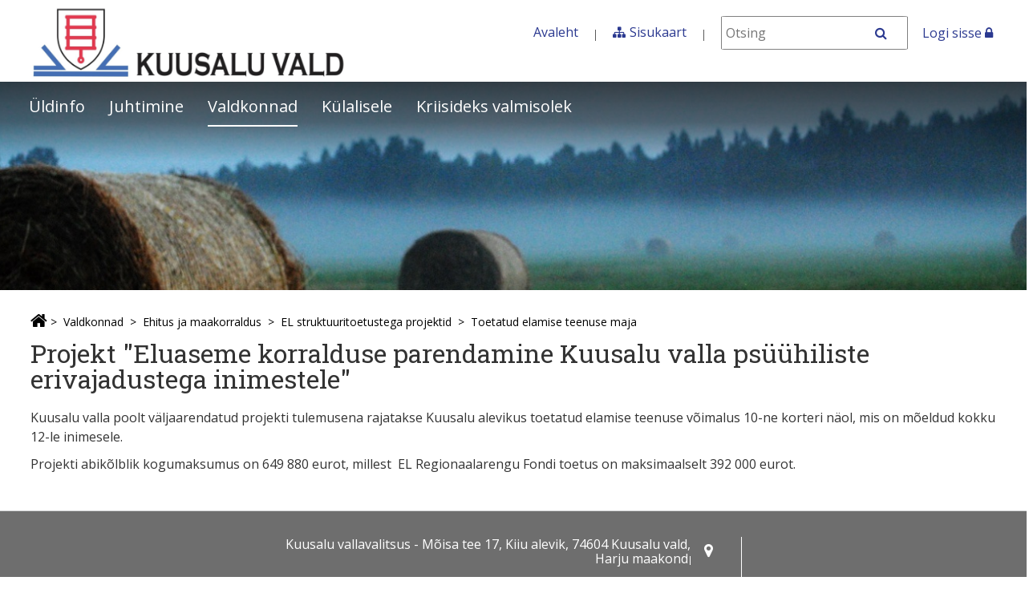

--- FILE ---
content_type: text/html;charset=UTF-8
request_url: https://www.kuusalu.ee/toetatud-elamise-teenuse-maja
body_size: 17876
content:
<!DOCTYPE html> <html class="ltr" dir="ltr" lang="et-EE"> <head> <title>Toetatud elamise teenuse maja - Kuusalu vallavalitsus</title> <meta http-equiv="X-UA-Compatible" content="IE=edge"> <meta name="viewport" content="width=device-width, initial-scale=1.0"> <script src="https://www.kuusalu.ee/kovtp-2019-theme/js/jquery-1.10.2.min.js"></script> <script type="text/javascript" src="https://www.kuusalu.ee/kovtp-2019-theme/js/myjs.js"></script> <link href='https://fonts.googleapis.com/css?family=Roboto+Slab:700,400,300|Open+Sans:400,300,600,700' rel='stylesheet' type='text/css'> <link rel="stylesheet" href="https://maxcdn.bootstrapcdn.com/font-awesome/4.5.0/css/font-awesome.min.css"> <link rel="icon" href="/documents/7610268/10127302/favicon.ico" /> <link rel="shortcut icon" href="/documents/7610268/10127302/favicon.ico"> <!-- Google tag (gtag.js) --> <script async src="https://www.googletagmanager.com/gtag/js?id=G-68SZVEWPVB"></script> <script>window.dataLayer=window.dataLayer||[];function gtag(){dataLayer.push(arguments)}gtag("js",new Date());gtag("config","G-68SZVEWPVB");</script> <meta content="text/html; charset=UTF-8" http-equiv="content-type" /> <link href="https&#x3a;&#x2f;&#x2f;www&#x2e;kuusalu&#x2e;ee&#x2f;toetatud-elamise-teenuse-maja" rel="canonical" /> <link href="&#x2f;html&#x2f;css&#x2f;main&#x2e;css&#x3f;browserId&#x3d;other&#x26;themeId&#x3d;kovtpuustheme2019_WAR_kovtp2019theme&#x26;minifierType&#x3d;css&#x26;languageId&#x3d;et_EE&#x26;b&#x3d;6102&#x26;t&#x3d;1376376222000" rel="stylesheet" type="text/css" /> <link href="https://www.kuusalu.ee/html/portlet/journal_content/css/main.css?browserId=other&amp;themeId=kovtpuustheme2019_WAR_kovtp2019theme&amp;minifierType=css&amp;languageId=et_EE&amp;b=6102&amp;t=1767226356000" rel="stylesheet" type="text/css" /> <script type="text/javascript">var Liferay={Browser:{acceptsGzip:function(){return true},getMajorVersion:function(){return 131},getRevision:function(){return"537.36"},getVersion:function(){return"131.0.0.0"},isAir:function(){return false},isChrome:function(){return true},isFirefox:function(){return false},isGecko:function(){return true},isIe:function(){return false},isIphone:function(){return false},isLinux:function(){return false},isMac:function(){return true},isMobile:function(){return false},isMozilla:function(){return false},isOpera:function(){return false},isRtf:function(){return true},isSafari:function(){return true},isSun:function(){return false},isWap:function(){return false},isWapXhtml:function(){return false},isWebKit:function(){return true},isWindows:function(){return false},isWml:function(){return false}},Data:{isCustomizationView:function(){return false},notices:[null]},ThemeDisplay:{getCDNDynamicResourcesHost:function(){return""},getCDNBaseURL:function(){return"https://www.kuusalu.ee"},getCDNHost:function(){return""},getCompanyId:function(){return"7610243"},getCompanyGroupId:function(){return"7610279"},getUserId:function(){return"7610246"},getDoAsUserIdEncoded:function(){return""},getPlid:function(){return"24378668"},getLayoutId:function(){return"499"},getLayoutURL:function(){return"https://www.kuusalu.ee/toetatud-elamise-teenuse-maja"},isPrivateLayout:function(){return"false"},getParentLayoutId:function(){return"497"},isVirtualLayout:function(){return false},getScopeGroupId:function(){return"7610268"},getScopeGroupIdOrLiveGroupId:function(){return"7610268"},getParentGroupId:function(){return"7610268"},isImpersonated:function(){return false},isSignedIn:function(){return false},getDefaultLanguageId:function(){return"et_EE"},getLanguageId:function(){return"et_EE"},isAddSessionIdToURL:function(){return false},isFreeformLayout:function(){return false},isStateExclusive:function(){return false},isStateMaximized:function(){return false},isStatePopUp:function(){return false},getPathContext:function(){return""},getPathImage:function(){return"/image"},getPathJavaScript:function(){return"/html/js"},getPathMain:function(){return"/c"},getPathThemeImages:function(){return"https://www.kuusalu.ee/kovtp-2019-theme/images"},getPathThemeRoot:function(){return"/kovtp-2019-theme"},getURLControlPanel:function(){return"/group/control_panel?doAsGroupId=7610268&refererPlid=24378668"},getURLHome:function(){return"https\x3a\x2f\x2fwww\x2ekuusalu\x2eee\x2fweb\x2fguest\x2fuldinfo\x2f"},getSessionId:function(){return""},getPortletSetupShowBordersDefault:function(){return false}},PropsValues:{NTLM_AUTH_ENABLED:false}};var themeDisplay=Liferay.ThemeDisplay;Liferay.AUI={getAvailableLangPath:function(){return"available_languages.jsp?browserId=other&themeId=kovtpuustheme2019_WAR_kovtp2019theme&colorSchemeId=01&minifierType=js&languageId=et_EE&b=6102&t=1767226448000"},getBaseURL:function(){return"https://www.kuusalu.ee/html/js/aui/"},getCombine:function(){return true},getComboPath:function(){return"/combo/?browserId=other&minifierType=&languageId=et_EE&b=6102&t=1767226448000&p=/html/js&"},getFilter:function(){return{replaceStr:function(c,b,a){return b+"m="+(c.split("/html/js")[1]||"")},searchExp:"(\\?|&)/([^&]+)"}},getJavaScriptRootPath:function(){return"/html/js"},getLangPath:function(){return"aui_lang.jsp?browserId=other&themeId=kovtpuustheme2019_WAR_kovtp2019theme&colorSchemeId=01&minifierType=js&languageId=et_EE&b=6102&t=1767226448000"},getRootPath:function(){return"/html/js/aui/"}};window.YUI_config={base:Liferay.AUI.getBaseURL(),comboBase:Liferay.AUI.getComboPath(),fetchCSS:true,filter:Liferay.AUI.getFilter(),root:Liferay.AUI.getRootPath(),useBrowserConsole:false};Liferay.authToken="G4NNqc6C";Liferay.currentURL="\x2ftoetatud-elamise-teenuse-maja";Liferay.currentURLEncoded="%2Ftoetatud-elamise-teenuse-maja";</script> <script src="/html/js/barebone.jsp?browserId=other&amp;themeId=kovtpuustheme2019_WAR_kovtp2019theme&amp;colorSchemeId=01&amp;minifierType=js&amp;minifierBundleId=javascript.barebone.files&amp;languageId=et_EE&amp;b=6102&amp;t=1767226448000" type="text/javascript"></script> <script type="text/javascript">Liferay.Portlet.list=["56_INSTANCE_Rwz3wlETowvI"];</script> <script type="text/javascript">var _gaq=_gaq||[];_gaq.push(["_setAccount","UA-72810352-1"]);_gaq.push(["_trackPageview"]);(function(){var b=document.createElement("script");b.async=true;b.src=("https:"==document.location.protocol?"https://ssl":"http://www")+".google-analytics.com/ga.js";b.type="text/javascript";var a=document.getElementsByTagName("script")[0];a.parentNode.insertBefore(b,a)})();</script> <link class="lfr-css-file" href="https&#x3a;&#x2f;&#x2f;www&#x2e;kuusalu&#x2e;ee&#x2f;kovtp-2019-theme&#x2f;css&#x2f;main&#x2e;css&#x3f;browserId&#x3d;other&#x26;themeId&#x3d;kovtpuustheme2019_WAR_kovtp2019theme&#x26;minifierType&#x3d;css&#x26;languageId&#x3d;et_EE&#x26;b&#x3d;6102&#x26;t&#x3d;1604998527000" rel="stylesheet" type="text/css" /> <style type="text/css">.banner-pic{height:260px;margin-bottom:100px;overflow:hidden}.news-cards .card_content0 .image{height:290px}@media(max-width:760px){.news-cards .landing .news_image .image{margin-bottom:0;height:36.5vw}}.navigation .separate-menu-group a{display:table}.navigation .dropdown-content__container li.show>a{display:table}.navigation .dropdown-content__container .has-submenu>a::after{display:inline-flex!important}</style> <style type="text/css">#p_p_id_56_INSTANCE_Rwz3wlETowvI_ .portlet{border-width:;border-style:}</style> <style type="text/css">body table.cke_dialog{position:fixed!important}</style> <!--[if lt IE 9]> <script type="text/javascript" src="https://www.kuusalu.ee/kovtp-2019-theme/js/html5shim.js"></script> <script type="text/javascript" src="https://www.kuusalu.ee/kovtp-2019-theme/js/respond.js"></script> <![endif]--> </head> <body class="black-and-white yui3-skin-sam controls-visible guest-site signed-out public-page site"> <div class="body-container" > <div id="wrapper" class="container wrapper-for-content" > <header id="banner" role="banner" class="dsktp"> <div id="heading" class="page-header" > <a href="#content" id="skip-to-content"><!--Põhisisu-->Põhisisu &raquo;</a> <div class="row" > <div class="top-bar-logo" > <h1 class="site-title"> <a class="logo custom-logo" href="https://www.kuusalu.ee/toetatud-elamise-teenuse-maja?p_auth=G4NNqc6C&amp;p_p_id=49&amp;p_p_lifecycle=1&amp;p_p_state=normal&amp;p_p_mode=view&amp;_49_struts_action=%2Fmy_sites%2Fview&amp;_49_groupId=7610268&amp;_49_privateLayout=false" title="Mine asutuse Kuusalu vallavalitsus avalehele"> <img alt="Kuusalu vallavalitsus" height="116" src="/image/company_logo?img_id=20749152&amp;t=1767793562419" width="454" /> </a> </h1> <div class="navbar-toggle-wrapper navbar-default" > <button type="button" class="navbar-toggle" data-toggle="collapse" data-target=".navbar-collapse-1"> <span class="sr-only">toggle-navigation</span> <span class="icon-bar"></span> <span class="icon-bar"></span> <span class="icon-bar"></span> </button> </div> </div> <div class="top-bar-search" > <div class="portlet-boundary portlet-boundary_topbarmenu_WAR_kovtptopbarmenuportlet_ portlet-static portlet-static-end portlet-borderless topbarmenu-portlet " id="p_p_id_topbarmenu_WAR_kovtptopbarmenuportlet_INSTANCE_E3l7_" > <span id="p_topbarmenu_WAR_kovtptopbarmenuportlet_INSTANCE_E3l7"></span> <div class="portlet-body"> <div class="portlet-borderless-container" style=""> <div class="portlet-body"> <div id="top-bar" class="inline"> <div id="top-bar-content"> <ul class="menu"> <li class="last"><a href="/et/uldinfo">Avaleht</a></li> <li class="last"><span class="fa fa-sitemap" aria-hidden="true"></span><a href="/sisukaart">Sisukaart</a></li> <li> <form class="search" action="/otsing?p_p_id=3&p_p_state=normal&p_p_mode=view&_3_struts_action=%2Fsearch%2Fsearch" method="post" id="top_bar_search_form" name="top_bar_search_form"> <span> <label class="srt-only" for="otsing">Otsing</label> <input id="otsing" name="_3_keywords" size="30"
								type="text" value="" class="input" placeholder="Otsi" /> </span> <span> <button class="regular-button" onclick="javascript:document.getElementById('top_bar_search_form').submit();"> <span class="fa fa-search" aria-hidden="true"></span> <span class="sr-only">Otsi</span> </button> </span> </form> </li> </ul> </div> <div class="clearer"></div> </div> </div> </div> </div> </div> <span> <a href="/logi-sisse?saveLastPath=0" id="sign-in" rel="nofollow">Logi sisse <span class="fa fa-lock"></span></a> </span> </div> </div> </div> <nav class="navigation"> <div class="menu-container fixed-nav-container" id="fixed-nav-container"> <div class="container" > <ul class="navbar top-level-menu"> <li class="has-submenu"> <a href="#" aria-haspopup="true" aria-expanded="false" > Üldinfo</a> <div class="dropdown-content"> <div class="dropdown-content__container"> <ul class="second-level-menu separate-menu-group"> <li class=""> <a href="https&#x3a;&#x2f;&#x2f;www&#x2e;kuusalu&#x2e;ee&#x2f;uudised-ja-teated" >Uudised ja teated</a> </li> <li class=""> <a href="https&#x3a;&#x2f;&#x2f;www&#x2e;kuusalu&#x2e;ee&#x2f;kontaktid" >Kontaktandmed</a> </li> <li class="has-submenu"> <a href="#" aria-haspopup="true" aria-expanded="false" >Valla tutvustus <span class="fa fa-angle-right fa-fw fa-lg" aria-hidden="true"></span></a> <ul class="third-level-menu"> <li class=""> <a href="https&#x3a;&#x2f;&#x2f;www&#x2e;kuusalu&#x2e;ee&#x2f;ajalugu" >Ajalugu</a> </li> <li class=""> <a href="https&#x3a;&#x2f;&#x2f;www&#x2e;kuusalu&#x2e;ee&#x2f;kirjeldus" >Kirjeldus</a> </li> <li class=""> <a href="https&#x3a;&#x2f;&#x2f;www&#x2e;kuusalu&#x2e;ee&#x2f;rahvastik" >Rahvastik</a> </li> <li class=""> <a href="https&#x3a;&#x2f;&#x2f;www&#x2e;kuusalu&#x2e;ee&#x2f;sumboolika1" >Sümboolika</a> </li> <li class=""> <a href="https&#x3a;&#x2f;&#x2f;www&#x2e;kuusalu&#x2e;ee&#x2f;aukodanikud" >Aukodanikud ja aumärgid</a> </li> <li class="has-submenu"> <a href="#" aria-haspopup="true" aria-expanded="false" >Valla kroonikafilmid<span class="fa fa-angle-right fa-fw fa-lg" aria-hidden="true"></span></a> <ul class="fourth-level-menu"> <li class=""> <a href="https&#x3a;&#x2f;&#x2f;www&#x2e;kuusalu&#x2e;ee&#x2f;kroonikafilm-2025" >2025</a> </li> <li class=""> <a href="https&#x3a;&#x2f;&#x2f;www&#x2e;kuusalu&#x2e;ee&#x2f;kroonikafilm-2024" >2024</a> </li> <li class=""> <a href="https&#x3a;&#x2f;&#x2f;www&#x2e;kuusalu&#x2e;ee&#x2f;kroonikafilm-2023" >2023</a> </li> <li class=""> <a href="https&#x3a;&#x2f;&#x2f;www&#x2e;kuusalu&#x2e;ee&#x2f;622" >2022</a> </li> <li class=""> <a href="https&#x3a;&#x2f;&#x2f;www&#x2e;kuusalu&#x2e;ee&#x2f;valla-kroonikafilm-2021" >2021</a> </li> <li class=""> <a href="https&#x3a;&#x2f;&#x2f;www&#x2e;kuusalu&#x2e;ee&#x2f;kroonikafilm-2020" >2020</a> </li> <li class=""> <a href="https&#x3a;&#x2f;&#x2f;www&#x2e;kuusalu&#x2e;ee&#x2f;kroonika-2019" >2019</a> </li> <li class=""> <a href="https&#x3a;&#x2f;&#x2f;www&#x2e;kuusalu&#x2e;ee&#x2f;kroonika-2018" >2018</a> </li> <li class=""> <a href="https&#x3a;&#x2f;&#x2f;www&#x2e;kuusalu&#x2e;ee&#x2f;kroonika-2016" >2016</a> </li> <li class=""> <a href="https&#x3a;&#x2f;&#x2f;www&#x2e;kuusalu&#x2e;ee&#x2f;kroonika-2015" >2015</a> </li> </ul> </li> </ul> </li> <li class=""> <a href="https&#x3a;&#x2f;&#x2f;www&#x2e;kuusalu&#x2e;ee&#x2f;rahvastikuregistri-toimingud" >Rahvastikuregistri toimingud</a> </li> <li class="has-submenu"> <a href="#" aria-haspopup="true" aria-expanded="false" >Bussitransport <span class="fa fa-angle-right fa-fw fa-lg" aria-hidden="true"></span></a> <ul class="third-level-menu"> <li class=""> <a href="https&#x3a;&#x2f;&#x2f;www&#x2e;kuusalu&#x2e;ee&#x2f;opilasliinid" >Õpilasliinid</a> </li> <li class=""> <a href="https&#x3a;&#x2f;&#x2f;www&#x2e;kuusalu&#x2e;ee&#x2f;vallaliinid" >Vallaliinid</a> </li> <li class=""> <a href="https&#x3a;&#x2f;&#x2f;www&#x2e;kuusalu&#x2e;ee&#x2f;avalikud" >Avalikud liinid</a> </li> </ul> </li> <li class=""> <a href="https&#x3a;&#x2f;&#x2f;www&#x2e;kuusalu&#x2e;ee&#x2f;euroopa-liidu-toetusega-projektid" >Euroopa Liidu toetusega projektid</a> </li> <li class="has-submenu"> <a href="#" aria-haspopup="true" aria-expanded="false" >Kodanikukaitse <span class="fa fa-angle-right fa-fw fa-lg" aria-hidden="true"></span></a> <ul class="third-level-menu"> <li class=""> <a href="https&#x3a;&#x2f;&#x2f;www&#x2e;kuusalu&#x2e;ee&#x2f;kodanikukaitse" >Kodanikukaitse</a> </li> <li class=""> <a href="https&#x3a;&#x2f;&#x2f;www&#x2e;kuusalu&#x2e;ee&#x2f;politsei" >Politsei</a> </li> <li class=""> <a href="https&#x3a;&#x2f;&#x2f;www&#x2e;kuusalu&#x2e;ee&#x2f;ohvriabi" >Ohvriabi</a> </li> </ul> </li> <li class=""> <a href="https&#x3a;&#x2f;&#x2f;www&#x2e;kuusalu&#x2e;ee&#x2f;toopakkumised" >Tööpakkumised</a> </li> <li class=""> <a href="https&#x3a;&#x2f;&#x2f;www&#x2e;kuusalu&#x2e;ee&#x2f;salmistusadam" >Salmistu sadam</a> </li> <li class=""> <a href="https&#x3a;&#x2f;&#x2f;www&#x2e;kuusalu&#x2e;ee&#x2f;kaitsevae-keskpolugoon" >Kaitseväe Keskpolügoon</a> </li> <li class=""> <a href="https&#x3a;&#x2f;&#x2f;www&#x2e;kuusalu&#x2e;ee&#x2f;soodla-harjutusvali" >Soodla harjutusväli</a> </li> <li class=""> <a href="https&#x3a;&#x2f;&#x2f;www&#x2e;kuusalu&#x2e;ee&#x2f;riigikaitselised-oppused-ja-ohualad" >Riigikaitselised õppused ja ohualad</a> </li> <li class=""> <a href="https&#x3a;&#x2f;&#x2f;www&#x2e;kuusalu&#x2e;ee&#x2f;isikuandmete-tootlemine" >Isikuandmete töötlemine</a> </li> <li class=""> <a href="https&#x3a;&#x2f;&#x2f;www&#x2e;kuusalu&#x2e;ee&#x2f;margukiri-selgitustaotlus-teabenoue" >Märgukiri, selgitustaotlus, teabenõue</a> </li> <li class=""> <a href="https&#x3a;&#x2f;&#x2f;www&#x2e;kuusalu&#x2e;ee&#x2f;rahulolu-uuringud" >Rahulolu-uuringud</a> </li> <li class=""> <a href="https&#x3a;&#x2f;&#x2f;www&#x2e;kuusalu&#x2e;ee&#x2f;olemeiega" >Kodanikukampaania</a> </li> <li class=""> <a href="https&#x3a;&#x2f;&#x2f;www&#x2e;kuusalu&#x2e;ee&#x2f;ukraina-heaks" >Ukraina heaks</a> </li> </ul> </div> </div> </li> <li class="has-submenu"> <a href="#" aria-haspopup="true" aria-expanded="false" > Juhtimine</a> <div class="dropdown-content"> <div class="dropdown-content__container"> <ul class="second-level-menu separate-menu-group"> <li class=""> <a href="https&#x3a;&#x2f;&#x2f;www&#x2e;kuusalu&#x2e;ee&#x2f;ametnikudkoos" >Ametnikud</a> </li> <li class=""> <a href="https&#x3a;&#x2f;&#x2f;www&#x2e;kuusalu&#x2e;ee&#x2f;loksa-teeninduspunkt" >Loksa teeninduspunkt</a> </li> <li class="has-submenu"> <a href="#" aria-haspopup="true" aria-expanded="false" >Vallavalitsus <span class="fa fa-angle-right fa-fw fa-lg" aria-hidden="true"></span></a> <ul class="third-level-menu"> <li class=""> <a href="https&#x3a;&#x2f;&#x2f;www&#x2e;kuusalu&#x2e;ee&#x2f;vallavalitsuse-koosseis" >Vallavalitsuse koosseis</a> </li> <li class=""> <a href="https&#x3a;&#x2f;&#x2f;www&#x2e;kuusalu&#x2e;ee&#x2f;planeeringute-komisjon" >Planeeringute komisjon</a> </li> <li class=""> <a href="https&#x3a;&#x2f;&#x2f;www&#x2e;riigiteataja&#x2e;ee&#x2f;tervikteksti_tulemused&#x2e;html&#x3f;kov&#x3d;true&#x26;pealkiri&#x3d;&#x26;tekst&#x3d;&#x26;valj1&#x3d;Kuusalu&#x2b;Vallavalitsus&#x26;valj2&#x3d;&#x26;valj3&#x3d;&#x26;nrOtsing&#x3d;tapne&#x26;aktiNr&#x3d;&#x26;minAktiNr&#x3d;&#x26;maxAktiNr&#x3d;&#x26;kehtivusKuupaev&#x3d;&#x26;kehtivuseAlgusKuupaev&#x3d;&#x26;kehtivuseLoppKuupaev&#x3d;" target="_blank">Määrused</a> </li> <li class=""> <a href="http&#x3a;&#x2f;&#x2f;atp&#x2e;amphora&#x2e;ee&#x2f;kuusaluvv&#x2f;&#x3f;o&#x3d;20&#x26;o2&#x3d;24342&#x26;u&#x3d;null&#x26;hdr&#x3d;hp&#x26;dschex&#x3d;1&#x26;sbr&#x3d;all&#x26;tbs&#x3d;act&#x26;at&#x3d;40002" target="_blank">Korraldused</a> </li> </ul> </li> <li class="has-submenu"> <a href="#" aria-haspopup="true" aria-expanded="false" >Vallavolikogu <span class="fa fa-angle-right fa-fw fa-lg" aria-hidden="true"></span></a> <ul class="third-level-menu"> <li class=""> <a href="https&#x3a;&#x2f;&#x2f;www&#x2e;kuusalu&#x2e;ee&#x2f;volikogu-liikmed" >Volikogu liikmed</a> </li> <li class=""> <a href="https&#x3a;&#x2f;&#x2f;www&#x2e;kuusalu&#x2e;ee&#x2f;istungite-ulekanded" >Istungite ülekanded</a> </li> <li class=""> <a href="http&#x3a;&#x2f;&#x2f;atp&#x2e;amphora&#x2e;ee&#x2f;kuusaluvv&#x2f;&#x3f;o&#x3d;20&#x26;o2&#x3d;24342&#x26;u&#x3d;null&#x26;hdr&#x3d;hp&#x26;dschex&#x3d;1&#x26;sbr&#x3d;all&#x26;tbs&#x3d;all&#x26;dt&#x3d;20" target="_blank">Istungite protokollid</a> </li> <li class=""> <a href="http&#x3a;&#x2f;&#x2f;atp&#x2e;amphora&#x2e;ee&#x2f;kuusaluvv&#x2f;&#x3f;o&#x3d;20&#x26;o2&#x3d;24342&#x26;u&#x3d;null&#x26;hdr&#x3d;hp&#x26;dschex&#x3d;1&#x26;sbr&#x3d;all&#x26;tbs&#x3d;act&#x26;at&#x3d;5075" target="_blank">Otsused</a> </li> <li class=""> <a href="https&#x3a;&#x2f;&#x2f;www&#x2e;riigiteataja&#x2e;ee&#x2f;tervikteksti_tulemused&#x2e;html&#x3f;kov&#x3d;true&#x26;pealkiri&#x3d;&#x26;tekst&#x3d;&#x26;valj1&#x3d;Kuusalu&#x2b;Vallavolikogu&#x26;valj2&#x3d;&#x26;valj3&#x3d;&#x26;nrOtsing&#x3d;tapne&#x26;aktiNr&#x3d;&#x26;minAktiNr&#x3d;&#x26;maxAktiNr&#x3d;&#x26;kehtivusKuupaev&#x3d;&#x26;kehtivuseAlgusKuupaev&#x3d;&#x26;kehtivuseLoppKuupaev&#x3d;" target="_blank">Määrused</a> </li> <li class="has-submenu"> <a href="#" aria-haspopup="true" aria-expanded="false" >Komisjonid<span class="fa fa-angle-right fa-fw fa-lg" aria-hidden="true"></span></a> <ul class="fourth-level-menu"> <li class=""> <a href="https&#x3a;&#x2f;&#x2f;www&#x2e;kuusalu&#x2e;ee&#x2f;revisjonikomisjon" >Revisjonikomisjon</a> </li> <li class=""> <a href="https&#x3a;&#x2f;&#x2f;www&#x2e;kuusalu&#x2e;ee&#x2f;eelarve-ja-arengukomisjon" >Eelarve- ja arengukomisjon</a> </li> <li class=""> <a href="https&#x3a;&#x2f;&#x2f;www&#x2e;kuusalu&#x2e;ee&#x2f;hariduse-ja-noorsootookomisjon" >Hariduse- ja noorsootöökomisjon</a> </li> <li class=""> <a href="https&#x3a;&#x2f;&#x2f;www&#x2e;kuusalu&#x2e;ee&#x2f;kogukonnakomisjon" >Kogukonnakomisjon</a> </li> <li class=""> <a href="https&#x3a;&#x2f;&#x2f;www&#x2e;kuusalu&#x2e;ee&#x2f;keskkonna-ja-ehituskomisjon" >Keskkonna- ja ehituskomisjon</a> </li> <li class=""> <a href="https&#x3a;&#x2f;&#x2f;www&#x2e;kuusalu&#x2e;ee&#x2f;komisjonide-protokollid" >Komisjonide protokollid</a> </li> </ul> </li> <li class=""> <a href="https&#x3a;&#x2f;&#x2f;www&#x2e;kuusalu&#x2e;ee&#x2f;koalitsioonileping" >Koalitsioonileping</a> </li> </ul> </li> <li class="has-submenu"> <a href="#" aria-haspopup="true" aria-expanded="false" >Valimised <span class="fa fa-angle-right fa-fw fa-lg" aria-hidden="true"></span></a> <ul class="third-level-menu"> <li class="has-submenu"> <a href="#" aria-haspopup="true" aria-expanded="false" >Kohalike volikogude valimised<span class="fa fa-angle-right fa-fw fa-lg" aria-hidden="true"></span></a> <ul class="fourth-level-menu"> <li class=""> <a href="https&#x3a;&#x2f;&#x2f;www&#x2e;kuusalu&#x2e;ee&#x2f;valimised2025" >2025</a> </li> <li class=""> <a href="https&#x3a;&#x2f;&#x2f;www&#x2e;kuusalu&#x2e;ee&#x2f;valimised2021koond" >2021</a> </li> <li class=""> <a href="https&#x3a;&#x2f;&#x2f;www&#x2e;kuusalu&#x2e;ee&#x2f;valimised2017" >2017</a> </li> <li class=""> <a href="https&#x3a;&#x2f;&#x2f;www&#x2e;kuusalu&#x2e;ee&#x2f;352" >2013</a> </li> <li class=""> <a href="https&#x3a;&#x2f;&#x2f;www&#x2e;kuusalu&#x2e;ee&#x2f;353" >2009</a> </li> <li class=""> <a href="https&#x3a;&#x2f;&#x2f;www&#x2e;kuusalu&#x2e;ee&#x2f;354" >2005</a> </li> <li class=""> <a href="https&#x3a;&#x2f;&#x2f;www&#x2e;kuusalu&#x2e;ee&#x2f;355" >2002</a> </li> </ul> </li> <li class="has-submenu"> <a href="#" aria-haspopup="true" aria-expanded="false" >Riigikogu valimised<span class="fa fa-angle-right fa-fw fa-lg" aria-hidden="true"></span></a> <ul class="fourth-level-menu"> <li class=""> <a href="https&#x3a;&#x2f;&#x2f;www&#x2e;kuusalu&#x2e;ee&#x2f;riigikogu-valimised-2023" >Riigikogu valimised 2023</a> </li> <li class=""> <a href="https&#x3a;&#x2f;&#x2f;www&#x2e;kuusalu&#x2e;ee&#x2f;riigikogu-valimised-2019" >Riigikogu valimised 2019</a> </li> </ul> </li> <li class=""> <a href="https&#x3a;&#x2f;&#x2f;www&#x2e;kuusalu&#x2e;ee&#x2f;euroopa-parlamendi-valimised-2024" >Euroopa Parlamendi valimised</a> </li> <li class=""> <a href="https&#x3a;&#x2f;&#x2f;www&#x2e;kuusalu&#x2e;ee&#x2f;valimiskomisjon" >Valimiskomisjon</a> </li> </ul> </li> <li class=""> <a href="https&#x3a;&#x2f;&#x2f;www&#x2e;kuusalu&#x2e;ee&#x2f;eeskirjad-ja-korrad" >Eeskirjad ja korrad</a> </li> <li class=""> <a href="https&#x3a;&#x2f;&#x2f;www&#x2e;kuusalu&#x2e;ee&#x2f;valla-pohimaarus" >Valla põhimäärus</a> </li> <li class="has-submenu"> <a href="#" aria-haspopup="true" aria-expanded="false" >Arengukavad <span class="fa fa-angle-right fa-fw fa-lg" aria-hidden="true"></span></a> <ul class="third-level-menu"> <li class=""> <a href="https&#x3a;&#x2f;&#x2f;www&#x2e;kuusalu&#x2e;ee&#x2f;arengukavad" >Arengukavade ülevaade</a> </li> <li class=""> <a href="https&#x3a;&#x2f;&#x2f;www&#x2e;kuusalu&#x2e;ee&#x2f;koostamisel-arengukava" >Kuusalu valla arengukava 2023-2028</a> </li> </ul> </li> <li class="has-submenu"> <a href="#" aria-haspopup="true" aria-expanded="false" >Eelarve, eelarvestrateegia ja majandusaasta aruanded <span class="fa fa-angle-right fa-fw fa-lg" aria-hidden="true"></span></a> <ul class="third-level-menu"> <li class=""> <a href="https&#x3a;&#x2f;&#x2f;www&#x2e;kuusalu&#x2e;ee&#x2f;eelarve-ja-majandusaasta-aruanded" >Eelarvete ja aruannete dokumendid</a> </li> <li class=""> <a href="https&#x3a;&#x2f;&#x2f;www&#x2e;kuusalu&#x2e;ee&#x2f;kaasav-eelarve" >Kaasav eelarve</a> </li> </ul> </li> <li class=""> <a href="https&#x3a;&#x2f;&#x2f;www&#x2e;kuusalu&#x2e;ee&#x2f;dokumendiregister" >Dokumendiregister</a> </li> <li class=""> <a href="https&#x3a;&#x2f;&#x2f;www&#x2e;kuusalu&#x2e;ee&#x2f;statuudid" >Statuudid</a> </li> <li class=""> <a href="https&#x3a;&#x2f;&#x2f;www&#x2e;kuusalu&#x2e;ee&#x2f;teavita-probleemist" >Teavita probleemist</a> </li> <li class=""> <a href="https&#x3a;&#x2f;&#x2f;www&#x2e;kuusalu&#x2e;ee&#x2f;palgaandmed" >Palgaandmed</a> </li> <li class=""> <a href="https&#x3a;&#x2f;&#x2f;www&#x2e;kuusalu&#x2e;ee&#x2f;hanked" >Hanked</a> </li> <li class=""> <a href="https&#x3a;&#x2f;&#x2f;www&#x2e;kuusalu&#x2e;ee&#x2f;hallatavad-asutused" >Hallatavad asutused</a> </li> <li class="has-submenu"> <a href="#" aria-haspopup="true" aria-expanded="false" >Valla osalusega ettevõtted <span class="fa fa-angle-right fa-fw fa-lg" aria-hidden="true"></span></a> <ul class="third-level-menu"> <li class=""> <a href="https&#x3a;&#x2f;&#x2f;www&#x2e;kuusalu&#x2e;ee&#x2f;kuusalu-soojus" >Kuusalu Soojus</a> </li> <li class=""> <a href="https&#x3a;&#x2f;&#x2f;www&#x2e;kuusalu&#x2e;ee&#x2f;ajaleht-sonumitooja" >Ajaleht Sõnumitooja</a> </li> <li class=""> <a href="https&#x3a;&#x2f;&#x2f;www&#x2e;kuusalu&#x2e;ee&#x2f;narva-joesuu-sanatoorium" >Narva-Jõesuu Sanatoorium</a> </li> </ul> </li> <li class=""> <a href="https&#x3a;&#x2f;&#x2f;www&#x2e;kuusalu&#x2e;ee&#x2f;kantseleiteenused" >Kantseleiteenused</a> </li> <li class=""> <a href="https&#x3a;&#x2f;&#x2f;www&#x2e;kuusalu&#x2e;ee&#x2f;teabenoude-vorm" >Teabenõude vorm</a> </li> <li class=""> <a href="https&#x3a;&#x2f;&#x2f;www&#x2e;kuusalu&#x2e;ee&#x2f;ametlikud-vormid" >Ametlikud vormid</a> </li> <li class="has-submenu"> <a href="#" aria-haspopup="true" aria-expanded="false" >Intranet <span class="fa fa-angle-right fa-fw fa-lg" aria-hidden="true"></span></a> <ul class="third-level-menu"> <li class=""> <a href="https&#x3a;&#x2f;&#x2f;server&#x2e;amphora&#x2e;ee&#x2f;kuusaluvv" target="_blank_">Amphora</a> </li> <li class=""> <a href="https&#x3a;&#x2f;&#x2f;outlook&#x2e;office&#x2e;com" target="_blank_">E-post</a> </li> <li class=""> <a href="https&#x3a;&#x2f;&#x2f;www&#x2e;kuusalu&#x2e;ee&#x2f;test" >Test</a> </li> </ul> </li> </ul> </div> </div> </li> <li class="active has-submenu"> <a href="#" aria-haspopup="true" aria-expanded="false" > Valdkonnad</a> <div class="dropdown-content"> <div class="dropdown-content__container"> <ul class="second-level-menu separate-menu-group"> <li class="has-submenu"> <a href="#" aria-haspopup="true" aria-expanded="false" >Sotsiaal ja tervishoid <span class="fa fa-angle-right fa-fw fa-lg" aria-hidden="true"></span></a> <ul class="third-level-menu"> <li class=""> <a href="https&#x3a;&#x2f;&#x2f;www&#x2e;kuusalu&#x2e;ee&#x2f;lastehoolekanne" >Laps ja pere</a> </li> <li class=""> <a href="https&#x3a;&#x2f;&#x2f;www&#x2e;kuusalu&#x2e;ee&#x2f;noored" >Noored</a> </li> <li class=""> <a href="https&#x3a;&#x2f;&#x2f;www&#x2e;kuusalu&#x2e;ee&#x2f;sotsiaaltoetusted" >Väike sissetulek</a> </li> <li class=""> <a href="https&#x3a;&#x2f;&#x2f;www&#x2e;kuusalu&#x2e;ee&#x2f;sotsiaalteenused1" >Abivajadus ja puue</a> </li> <li class=""> <a href="https&#x3a;&#x2f;&#x2f;www&#x2e;kuusalu&#x2e;ee&#x2f;kolga-paevakeskus" >Eakad</a> </li> <li class=""> <a href="https&#x3a;&#x2f;&#x2f;www&#x2e;kuusalu&#x2e;ee&#x2f;eestkoste" >Eestkoste</a> </li> <li class=""> <a href="https&#x3a;&#x2f;&#x2f;www&#x2e;kuusalu&#x2e;ee&#x2f;eeskirjad-ja-korrad1" >Eeskirjad ja korrad</a> </li> <li class=""> <a href="https&#x3a;&#x2f;&#x2f;www&#x2e;kuusalu&#x2e;ee&#x2f;arengukava" >Arengukava</a> </li> <li class="has-submenu"> <a href="#" aria-haspopup="true" aria-expanded="false" >Komisjonid<span class="fa fa-angle-right fa-fw fa-lg" aria-hidden="true"></span></a> <ul class="fourth-level-menu"> <li class=""> <a href="https&#x3a;&#x2f;&#x2f;www&#x2e;kuusalu&#x2e;ee&#x2f;vallavalituse-sotsiaalkomisjon" >Vallavalituse sotsiaalkomisjon</a> </li> <li class=""> <a href="https&#x3a;&#x2f;&#x2f;www&#x2e;kuusalu&#x2e;ee&#x2f;laste-ja-perede-komisjon" >Laste ja perede komisjon</a> </li> </ul> </li> <li class="has-submenu"> <a href="#" aria-haspopup="true" aria-expanded="false" >Tervishoiuasutused<span class="fa fa-angle-right fa-fw fa-lg" aria-hidden="true"></span></a> <ul class="fourth-level-menu"> <li class=""> <a href="https&#x3a;&#x2f;&#x2f;www&#x2e;kuusalu&#x2e;ee&#x2f;kuusalu-tervisekeskus" >Kuusalu Tervisekeskus</a> </li> <li class=""> <a href="https&#x3a;&#x2f;&#x2f;www&#x2e;kuusalu&#x2e;ee&#x2f;perearstid-loksal" >Perearstid Loksal</a> </li> <li class=""> <a href="https&#x3a;&#x2f;&#x2f;www&#x2e;kuusalu&#x2e;ee&#x2f;apteegid" >Apteegid</a> </li> <li class=""> <a href="https&#x3a;&#x2f;&#x2f;kuusalupereuhing&#x2e;weebly&#x2e;com&#x2f;" target="_blank">Kuusalu Pereühing</a> </li> <li class=""> <a href="https&#x3a;&#x2f;&#x2f;www&#x2e;kuusalu&#x2e;ee&#x2f;koduoendusteenus" >Koduõendusteenus</a> </li> <li class=""> <a href="https&#x3a;&#x2f;&#x2f;www&#x2e;kuusalu&#x2e;ee&#x2f;hambaravi" >Hambaravi</a> </li> </ul> </li> <li class="has-submenu"> <a href="#" aria-haspopup="true" aria-expanded="false" >Projektid<span class="fa fa-angle-right fa-fw fa-lg" aria-hidden="true"></span></a> <ul class="fourth-level-menu"> <li class=""> <a href="https&#x3a;&#x2f;&#x2f;www&#x2e;kuusalu&#x2e;ee&#x2f;kodud-tuleohutuks" >Kodud tuleohutuks</a> </li> <li class=""> <a href="https&#x3a;&#x2f;&#x2f;www&#x2e;kuusalu&#x2e;ee&#x2f;kvaliteetsete-kodus-elamist-toetavate-teenuste-arendamine-kuusalu-vallas" >Kvaliteetsete kodus elamist toetavate teenuste arendamine Kuusalu vallas</a> </li> <li class=""> <a href="https&#x3a;&#x2f;&#x2f;www&#x2e;kuusalu&#x2e;ee&#x2f;kuusalu-valla-vanemaealised-liikuma" >Kuusalu valla vanemaealised liikuma</a> </li> </ul> </li> <li class=""> <a href="https&#x3a;&#x2f;&#x2f;www&#x2e;kuusalu&#x2e;ee&#x2f;ametnikud" >Ametnikud</a> </li> </ul> </li> <li class="has-submenu"> <a href="#" aria-haspopup="true" aria-expanded="false" >Haridus ja noorsootöö <span class="fa fa-angle-right fa-fw fa-lg" aria-hidden="true"></span></a> <ul class="third-level-menu"> <li class=""> <a href="https&#x3a;&#x2f;&#x2f;www&#x2e;kuusalu&#x2e;ee&#x2f;ametnikud6" >Ametnikud</a> </li> <li class="has-submenu"> <a href="#" aria-haspopup="true" aria-expanded="false" >Koolid<span class="fa fa-angle-right fa-fw fa-lg" aria-hidden="true"></span></a> <ul class="fourth-level-menu"> <li class=""> <a href="https&#x3a;&#x2f;&#x2f;www&#x2e;kuusalu&#x2e;ee&#x2f;oigusaktid" >Õigusaktid</a> </li> <li class=""> <a href="https&#x3a;&#x2f;&#x2f;www&#x2e;kuusalu&#x2e;ee&#x2f;kuusalu-keskkool" >Kuusalu Keskkool</a> </li> <li class=""> <a href="https&#x3a;&#x2f;&#x2f;www&#x2e;kuusalu&#x2e;ee&#x2f;kolga-kool" >Kolga Kool</a> </li> <li class=""> <a href="https&#x3a;&#x2f;&#x2f;www&#x2e;kuusalu&#x2e;ee&#x2f;vihasoo-lasteaed-algkool" >Vihasoo Lasteaed-Algkool</a> </li> <li class=""> <a href="https&#x3a;&#x2f;&#x2f;www&#x2e;kuusalu&#x2e;ee&#x2f;kuusalu-kunstide-kool" >Hugo Lepnurme Kuusalu Kunstide Kool</a> </li> <li class=""> <a href="https&#x3a;&#x2f;&#x2f;www&#x2e;kuusalu&#x2e;ee&#x2f;opilasliinud" >Õpilasliinid</a> </li> <li class=""> <a href="https&#x3a;&#x2f;&#x2f;www&#x2e;kuusalu&#x2e;ee&#x2f;kuusalu-keskkooli-ehitusega-seotud-projektid" >Kuusalu Keskkooli ehitusega seotud projektid</a> </li> </ul> </li> <li class="has-submenu"> <a href="#" aria-haspopup="true" aria-expanded="false" >Lasteaiad<span class="fa fa-angle-right fa-fw fa-lg" aria-hidden="true"></span></a> <ul class="fourth-level-menu"> <li class=""> <a href="https&#x3a;&#x2f;&#x2f;www&#x2e;kuusalu&#x2e;ee&#x2f;oigusaktid1" >Õigusaktid</a> </li> <li class=""> <a href="https&#x3a;&#x2f;&#x2f;www&#x2e;kuusalu&#x2e;ee&#x2f;lasteaedade-e-jarjekord" >Lasteaiakoha taotlemine</a> </li> <li class=""> <a href="https&#x3a;&#x2f;&#x2f;www&#x2e;kuusalu&#x2e;ee&#x2f;suvise-valveruhma-koha-taotlemine" >Suvise valverühma koha taotlemine</a> </li> <li class=""> <a href="https&#x3a;&#x2f;&#x2f;www&#x2e;kuusalu&#x2e;ee&#x2f;kuusalu-lasteaed-jussike" >Kuusalu Lasteaed Jussike</a> </li> <li class=""> <a href="https&#x3a;&#x2f;&#x2f;www&#x2e;kuusalu&#x2e;ee&#x2f;kiiu-kiigeponni-lasteaed" >Kiiu Kiigepõnni Lasteaed</a> </li> <li class=""> <a href="https&#x3a;&#x2f;&#x2f;www&#x2e;kuusalu&#x2e;ee&#x2f;kolga-lasteaed" >Kolga Lasteaed</a> </li> <li class=""> <a href="https&#x3a;&#x2f;&#x2f;www&#x2e;kuusalu&#x2e;ee&#x2f;vihasoo-lasteaed-algkool1" >Vihasoo Lasteaed-Algkool</a> </li> </ul> </li> <li class="has-submenu"> <a href="#" aria-haspopup="true" aria-expanded="false" >Noorsootöö<span class="fa fa-angle-right fa-fw fa-lg" aria-hidden="true"></span></a> <ul class="fourth-level-menu"> <li class=""> <a href="https&#x3a;&#x2f;&#x2f;www&#x2e;kuusalu&#x2e;ee&#x2f;noortekeskus" >Noortekeskus</a> </li> <li class=""> <a href="https&#x3a;&#x2f;&#x2f;www&#x2e;kuusalu&#x2e;ee&#x2f;ngts" >Noortegarantii tugisüsteem</a> </li> <li class=""> <a href="http&#x3a;&#x2f;&#x2f;www&#x2e;noored&#x2e;kuusalu&#x2e;ee&#x2f;noorte-osalus&#x2f;noortevolikogu&#x2f;" >Noortevolikogu</a> </li> <li class=""> <a href="https&#x3a;&#x2f;&#x2f;www&#x2e;kuusalu&#x2e;ee&#x2f;huvihariduse-ja-huvitegevuse-toetus" >Huvihariduse ja huvitegevuse toetus</a> </li> <li class=""> <a href="https&#x3a;&#x2f;&#x2f;www&#x2e;kuusalu&#x2e;ee&#x2f;noorte-ettevotlikkuse-ja-omaalgatusliku-huvitegevuse-toetamine" >Noorte ettevõtlikkuse ja omaalgatusliku huvitegevuse toetamine</a> </li> <li class=""> <a href="https&#x3a;&#x2f;&#x2f;www&#x2e;kuusalu&#x2e;ee&#x2f;aasta-noor" >Aasta noor</a> </li> <li class=""> <a href="https&#x3a;&#x2f;&#x2f;www&#x2e;kuusalu&#x2e;ee&#x2f;noorte-ja-noortega-tootavate-spetsialistide-rahulolu-uuring" >Noorte ja noortega töötavate spetsialistide rahulolu-uuring</a> </li> <li class=""> <a href="https&#x3a;&#x2f;&#x2f;www&#x2e;kuusalu&#x2e;ee&#x2f;noorsootoo-arengukava" >Noorsootöö arengukava</a> </li> </ul> </li> <li class=""> <a href="https&#x3a;&#x2f;&#x2f;www&#x2e;kuusalu&#x2e;ee&#x2f;taotluste-vormid1" >Taotluste vormid</a> </li> <li class=""> <a href="https&#x3a;&#x2f;&#x2f;www&#x2e;kuusalu&#x2e;ee&#x2f;hariduse-tugikeskus" >Hariduse Tugikeskus</a> </li> <li class=""> <a href="https&#x3a;&#x2f;&#x2f;www&#x2e;kuusalu&#x2e;ee&#x2f;hariduse-arengukava-koostamine" >Hariduse arengukava koostamine</a> </li> <li class=""> <a href="https&#x3a;&#x2f;&#x2f;www&#x2e;kuusalu&#x2e;ee&#x2f;indikaatorite-analuus" >Indikaatorite analüüs</a> </li> <li class=""> <a href="https&#x3a;&#x2f;&#x2f;www&#x2e;kuusalu&#x2e;ee&#x2f;oppida" >Täiskasvanu õppija nädal (TÕN)</a> </li> <li class=""> <a href="https&#x3a;&#x2f;&#x2f;www&#x2e;kuusalu&#x2e;ee&#x2f;oppimiskohustus" >Õppimiskohustus</a> </li> </ul> </li> <li class="has-submenu"> <a href="#" aria-haspopup="true" aria-expanded="false" >Kultuur, sport, vabategevus <span class="fa fa-angle-right fa-fw fa-lg" aria-hidden="true"></span></a> <ul class="third-level-menu"> <li class=""> <a href="https&#x3a;&#x2f;&#x2f;www&#x2e;kuusalu&#x2e;ee&#x2f;ametnikud7" >Ametnikud</a> </li> <li class=""> <a href="https&#x3a;&#x2f;&#x2f;www&#x2e;kuusalu&#x2e;ee&#x2f;toetatud-projektid" >Toetatud projektid</a> </li> <li class=""> <a href="https&#x3a;&#x2f;&#x2f;www&#x2e;kuusalu&#x2e;ee&#x2f;uritused-kuusalu-vallas" >Üritused Kuusalu vallas</a> </li> <li class=""> <a href="https&#x3a;&#x2f;&#x2f;www&#x2e;kuusalu&#x2e;ee&#x2f;rahvamajad-ja-seltsimajad" >Rahvamajad ja seltsimajad</a> </li> <li class=""> <a href="https&#x3a;&#x2f;&#x2f;www&#x2e;kuusalu&#x2e;ee&#x2f;raamatukogud" >Raamatukogud</a> </li> <li class=""> <a href="https&#x3a;&#x2f;&#x2f;www&#x2e;kuusalu&#x2e;ee&#x2f;noortekeskus1" >Noortekeskus</a> </li> <li class="has-submenu"> <a href="#" aria-haspopup="true" aria-expanded="false" >Taotlusvoorud, eeskirjad ja korrad<span class="fa fa-angle-right fa-fw fa-lg" aria-hidden="true"></span></a> <ul class="fourth-level-menu"> <li class=""> <a href="https&#x3a;&#x2f;&#x2f;www&#x2e;kuusalu&#x2e;ee&#x2f;vaba-aja-korrad-ja-taotlused2" >Vaba aja korrad ja taotlused</a> </li> </ul> </li> <li class="has-submenu"> <a href="#" aria-haspopup="true" aria-expanded="false" >Sportimisvõimalused<span class="fa fa-angle-right fa-fw fa-lg" aria-hidden="true"></span></a> <ul class="fourth-level-menu"> <li class=""> <a href="https&#x3a;&#x2f;&#x2f;www&#x2e;kuusalu&#x2e;ee&#x2f;spordirajatised1" >Spordirajatised</a> </li> <li class=""> <a href="https&#x3a;&#x2f;&#x2f;www&#x2e;kuusalu&#x2e;ee&#x2f;kuusalu-spordikeskuse-regulaarsete-broneeringute-taotlus" >Kuusalu Spordikeskuse regulaarsete broneeringute taotlus</a> </li> </ul> </li> <li class="has-submenu"> <a href="#" aria-haspopup="true" aria-expanded="false" >Muuseumid<span class="fa fa-angle-right fa-fw fa-lg" aria-hidden="true"></span></a> <ul class="fourth-level-menu"> <li class=""> <a href="https&#x3a;&#x2f;&#x2f;www&#x2e;kuusalu&#x2e;ee&#x2f;kolga-muuseum" >Kolga Muuseum</a> </li> <li class=""> <a href="https&#x3a;&#x2f;&#x2f;www&#x2e;kuusalu&#x2e;ee&#x2f;toomani-talumuuseum" >Toomani Talumuuseum</a> </li> <li class=""> <a href="https&#x3a;&#x2f;&#x2f;www&#x2e;kuusalu&#x2e;ee&#x2f;viinistu-kunstimuuseum" >Viinistu kunstimuuseum</a> </li> <li class=""> <a href="https&#x3a;&#x2f;&#x2f;www&#x2e;kuusalu&#x2e;ee&#x2f;viinistu-kulamuuseum" >Viinistu külamuuseum</a> </li> <li class=""> <a href="https&#x3a;&#x2f;&#x2f;www&#x2e;kuusalu&#x2e;ee&#x2f;konnu-viinakoogi-galerii" >Kõnnu viinaköögi galerii</a> </li> <li class=""> <a href="https&#x3a;&#x2f;&#x2f;www&#x2e;kuusalu&#x2e;ee&#x2f;juhani-koduloomuuseum" >Juhani koduloomuuseum</a> </li> <li class=""> <a href="https&#x3a;&#x2f;&#x2f;www&#x2e;kuusalu&#x2e;ee&#x2f;hobuniidukite-valimuuseum" >Hobuniidukite välimuuseum</a> </li> </ul> </li> <li class="has-submenu"> <a href="#" aria-haspopup="true" aria-expanded="false" >Kirik ja kogudused<span class="fa fa-angle-right fa-fw fa-lg" aria-hidden="true"></span></a> <ul class="fourth-level-menu"> <li class=""> <a href="https&#x3a;&#x2f;&#x2f;www&#x2e;kuusalu&#x2e;ee&#x2f;eelk-kuusalu-laurentsiuse-kogudus" >EELK Kuusalu Laurentsiuse kogudus</a> </li> <li class=""> <a href="https&#x3a;&#x2f;&#x2f;www&#x2e;kuusalu&#x2e;ee&#x2f;leesi-katariina-kogudus" >Leesi Katariina kogudus</a> </li> <li class=""> <a href="https&#x3a;&#x2f;&#x2f;www&#x2e;kuusalu&#x2e;ee&#x2f;valkla-baptistikogudus" >Valkla Baptistikogudus</a> </li> <li class=""> <a href="https&#x3a;&#x2f;&#x2f;www&#x2e;kuusalu&#x2e;ee&#x2f;loksa-puha-neitsi-maarja-kogudus" >Loksa Püha Neitsi Maarja kogudus</a> </li> </ul> </li> <li class=""> <a href="https&#x3a;&#x2f;&#x2f;www&#x2e;kuusalu&#x2e;ee&#x2f;kalmistud" >Kalmistud</a> </li> <li class=""> <a href="https&#x3a;&#x2f;&#x2f;www&#x2e;kuusalu&#x2e;ee&#x2f;fotokonkurss" >Fotokonkurss</a> </li> <li class=""> <a href="https&#x3a;&#x2f;&#x2f;www&#x2e;kuusalu&#x2e;ee&#x2f;laululapse-konkurss" >Laululapse konkurss</a> </li> <li class=""> <a href="https&#x3a;&#x2f;&#x2f;www&#x2e;kuusalu&#x2e;ee&#x2f;aasta-tegijad" >Aasta tegijad</a> </li> <li class=""> <a href="https&#x3a;&#x2f;&#x2f;www&#x2e;kuusalu&#x2e;ee&#x2f;loeb-ja-liigub" >Orienteerumismäng &#034;Kuusalu loeb ja liigub&#034;</a> </li> </ul> </li> <li class="has-submenu"> <a href="#" aria-haspopup="true" aria-expanded="false" >Külaliikumine <span class="fa fa-angle-right fa-fw fa-lg" aria-hidden="true"></span></a> <ul class="third-level-menu"> <li class=""> <a href="https&#x3a;&#x2f;&#x2f;www&#x2e;kuusalu&#x2e;ee&#x2f;kula-ja-kogukonnaseltsid" >Küla- ja kogukonnaseltsid</a> </li> <li class=""> <a href="https&#x3a;&#x2f;&#x2f;www&#x2e;kuusalu&#x2e;ee&#x2f;kulad" >Külad ja külavanemad</a> </li> <li class=""> <a href="https&#x3a;&#x2f;&#x2f;www&#x2e;kuusalu&#x2e;ee&#x2f;rahva-ja-kulamajad" >Rahva- ja külamajad</a> </li> <li class="has-submenu"> <a href="#" aria-haspopup="true" aria-expanded="false" >Rahvaarv külades<span class="fa fa-angle-right fa-fw fa-lg" aria-hidden="true"></span></a> <ul class="fourth-level-menu"> <li class=""> <a href="https&#x3a;&#x2f;&#x2f;www&#x2e;kuusalu&#x2e;ee&#x2f;rahvaarv-kylades" >Rahvaarv</a> </li> </ul> </li> <li class=""> <a href="https&#x3a;&#x2f;&#x2f;www&#x2e;kuusalu&#x2e;ee&#x2f;taotlused-ja-korrad" >Taotlused ja korrad</a> </li> </ul> </li> <li aria-selected="true" class="selected has-submenu"> <a href="#" aria-haspopup="true" aria-expanded="false" >Ehitus ja maakorraldus <span class="fa fa-angle-right fa-fw fa-lg" aria-hidden="true"></span></a> <ul class="third-level-menu"> <li class=""> <a href="https&#x3a;&#x2f;&#x2f;www&#x2e;kuusalu&#x2e;ee&#x2f;ametnikud2" >Ametnikud</a> </li> <li class="has-submenu"> <a href="#" aria-haspopup="true" aria-expanded="false" >Maakorraldus<span class="fa fa-angle-right fa-fw fa-lg" aria-hidden="true"></span></a> <ul class="fourth-level-menu"> <li class=""> <a href="https&#x3a;&#x2f;&#x2f;www&#x2e;kuusalu&#x2e;ee&#x2f;kulade-ja-alevike-suurused" >Külade ja alevike suurused</a> </li> <li class=""> <a href="https&#x3a;&#x2f;&#x2f;www&#x2e;kuusalu&#x2e;ee&#x2f;koha-aadresside-korrastamine" >Koha-aadresside korrastamine</a> </li> <li class=""> <a href="https&#x3a;&#x2f;&#x2f;www&#x2e;kuusalu&#x2e;ee&#x2f;maamaks" >Maamaks</a> </li> <li class=""> <a href="https&#x3a;&#x2f;&#x2f;www&#x2e;kuusalu&#x2e;ee&#x2f;maareformi-hetkeseis" >Maareformi hetkeseis</a> </li> <li class=""> <a href="https&#x3a;&#x2f;&#x2f;www&#x2e;kuusalu&#x2e;ee&#x2f;katastriuksuste-jagamine" >Katastriüksuste jagamine</a> </li> <li class=""> <a href="https&#x3a;&#x2f;&#x2f;www&#x2e;kuusalu&#x2e;ee&#x2f;katastriuksuse-sihtotstarbe-muutmine" >Katastriüksuse sihtotstarbe muutmine</a> </li> </ul> </li> <li class=""> <a href="https&#x3a;&#x2f;&#x2f;www&#x2e;kuusalu&#x2e;ee&#x2f;ehitusalased-oigusaktid" >Ehitusalased õigusaktid</a> </li> <li class=""> <a href="https&#x3a;&#x2f;&#x2f;www&#x2e;kuusalu&#x2e;ee&#x2f;riigiloiv" >Riigilõiv</a> </li> <li class=""> <a href="https&#x3a;&#x2f;&#x2f;www&#x2e;kuusalu&#x2e;ee&#x2f;taotluste-vormid" >Taotluste vormid</a> </li> <li class=""> <a href="https&#x3a;&#x2f;&#x2f;www&#x2e;kuusalu&#x2e;ee&#x2f;ehitus-ja-projekteerimine" >Ehitus ja projekteerimine</a> </li> <li aria-selected="true" class="selected has-submenu"> <a href="#" aria-haspopup="true" aria-expanded="false" >EL struktuuritoetustega projektid<span class="fa fa-angle-right fa-fw fa-lg" aria-hidden="true"></span></a> <ul class="fourth-level-menu"> <li class="has-submenu"> <a href="#" aria-haspopup="true" aria-expanded="false" >Salmistu sadam<span class="fa fa-angle-right fa-fw fa-lg" aria-hidden="true"></span></a> <ul class="fifth-level-menu"> <li class=""> <a href="https&#x3a;&#x2f;&#x2f;www&#x2e;kuusalu&#x2e;ee&#x2f;salmistu-sadama-projekt" >Salmistu sadama projekt</a> </li> </ul> </li> <li aria-selected="true" class="selected"> <a href="https&#x3a;&#x2f;&#x2f;www&#x2e;kuusalu&#x2e;ee&#x2f;toetatud-elamise-teenuse-maja" >Toetatud elamise teenuse maja</a> </li> <li class=""> <a href="https&#x3a;&#x2f;&#x2f;www&#x2e;kuusalu&#x2e;ee&#x2f;kov-infosusteemide-projekt" >KOV infosüsteemide projekt</a> </li> <li class=""> <a href="https&#x3a;&#x2f;&#x2f;www&#x2e;kuusalu&#x2e;ee&#x2f;kuusalu-skatepark-soidupinna-vahetus" >Kuusalu skatepark sõidupinna vahetus</a> </li> </ul> </li> </ul> </li> <li class="has-submenu"> <a href="#" aria-haspopup="true" aria-expanded="false" >Planeeringud <span class="fa fa-angle-right fa-fw fa-lg" aria-hidden="true"></span></a> <ul class="third-level-menu"> <li class=""> <a href="https&#x3a;&#x2f;&#x2f;www&#x2e;kuusalu&#x2e;ee&#x2f;ametnikud3" >Ametnikud</a> </li> <li class="has-submenu"> <a href="#" aria-haspopup="true" aria-expanded="false" >Üldplaneering<span class="fa fa-angle-right fa-fw fa-lg" aria-hidden="true"></span></a> <ul class="fourth-level-menu"> <li class="has-submenu"> <a href="#" aria-haspopup="true" aria-expanded="false" >Uue üldplaneeringu koostamine<span class="fa fa-angle-right fa-fw fa-lg" aria-hidden="true"></span></a> <ul class="fifth-level-menu"> <li class=""> <a href="https&#x3a;&#x2f;&#x2f;www&#x2e;kuusalu&#x2e;ee&#x2f;yldplaneering" >Üldplaneeringu põhilahenduse eelnõu kooskõlastamiseks ja arvamuse andmiseks</a> </li> <li class=""> <a href="https&#x3a;&#x2f;&#x2f;www&#x2e;kuusalu&#x2e;ee&#x2f;avalikud-arutelud" >Avalikud arutelud</a> </li> <li class=""> <a href="https&#x3a;&#x2f;&#x2f;www&#x2e;kuusalu&#x2e;ee&#x2f;eskiislahendusele-laekunud-ettepanekud-ja-vastusseisukohad" >Eskiislahendusele laekunud ettepanekud ja vastusseisukohad</a> </li> <li class=""> <a href="https&#x3a;&#x2f;&#x2f;www&#x2e;kuusalu&#x2e;ee&#x2f;eskiislahendus" >Uue üldplaneeringu eskiislahendus</a> </li> <li class=""> <a href="https&#x3a;&#x2f;&#x2f;www&#x2e;kuusalu&#x2e;ee&#x2f;uuringud-ja-analuusid" >Uuringud ja analüüsid</a> </li> <li class=""> <a href="https&#x3a;&#x2f;&#x2f;www&#x2e;kuusalu&#x2e;ee&#x2f;uue-uldplaneeringu-koostamine" >Üldplaneeringu menetluse ajalugu</a> </li> </ul> </li> <li class=""> <a href="https&#x3a;&#x2f;&#x2f;www&#x2e;kuusalu&#x2e;ee&#x2f;kehtivad-uldplaneeringud" >Kehtivad üldplaneeringud</a> </li> </ul> </li> <li class="has-submenu"> <a href="#" aria-haspopup="true" aria-expanded="false" >Detailplaneeringud<span class="fa fa-angle-right fa-fw fa-lg" aria-hidden="true"></span></a> <ul class="fourth-level-menu"> <li class=""> <a href="http&#x3a;&#x2f;&#x2f;atp&#x2e;amphora&#x2e;ee&#x2f;kuusaluvv&#x2f;&#x3f;o&#x3d;20&#x26;o2&#x3d;-1&#x26;u&#x3d;-1&#x26;hdr&#x3d;hp&#x26;dschex&#x3d;1&#x26;sbr&#x3d;all&#x26;tbs&#x3d;act&#x26;sbrq&#x3d;detailplaneeringu&#x25;20algatamine" target="target&#x26;&#x23;x26&#x3b;&#x26;&#x23;x23&#x3b;x26&#x26;&#x23;x3b&#x3b;&#x26;&#x23;x26&#x3b;&#x26;&#x23;x23&#x3b;x23&#x26;&#x23;x3b&#x3b;x26&#x26;&#x23;x26&#x3b;&#x26;&#x23;x23&#x3b;x3b&#x26;&#x23;x3b&#x3b;&#x26;&#x23;x26&#x3b;&#x26;&#x23;x23&#x3b;x26&#x26;&#x23;x3b&#x3b;&#x26;&#x23;x26&#x3b;&#x26;&#x23;x23&#x3b;x23&#x26;&#x23;x3b&#x3b;x23&#x26;&#x23;x26&#x3b;&#x26;&#x23;x23&#x3b;x3b&#x26;&#x23;x3b&#x3b;x3d&#x26;&#x23;x26&#x3b;&#x26;&#x23;x23&#x3b;x26&#x26;&#x23;x3b&#x3b;&#x26;&#x23;x26&#x3b;&#x26;&#x23;x23&#x3b;x23&#x26;&#x23;x3b&#x3b;x3b&#x26;&#x23;x26&#x3b;&#x26;&#x23;x23&#x3b;x3b&#x26;&#x23;x3b&#x3b;&#x26;&#x23;x26&#x3b;&#x26;&#x23;x23&#x3b;x26&#x26;&#x23;x3b&#x3b;&#x26;&#x23;x26&#x3b;&#x26;&#x23;x23&#x3b;x23&#x26;&#x23;x3b&#x3b;x26&#x26;&#x23;x26&#x3b;&#x26;&#x23;x23&#x3b;x3b&#x26;&#x23;x3b&#x3b;&#x26;&#x23;x26&#x3b;&#x26;&#x23;x23&#x3b;x26&#x26;&#x23;x3b&#x3b;&#x26;&#x23;x26&#x3b;&#x26;&#x23;x23&#x3b;x23&#x26;&#x23;x3b&#x3b;x23&#x26;&#x23;x26&#x3b;&#x26;&#x23;x23&#x3b;x3b&#x26;&#x23;x3b&#x3b;x22&#x26;&#x23;x26&#x3b;&#x26;&#x23;x23&#x3b;x26&#x26;&#x23;x3b&#x3b;&#x26;&#x23;x26&#x3b;&#x26;&#x23;x23&#x3b;x23&#x26;&#x23;x3b&#x3b;x3b&#x26;&#x23;x26&#x3b;&#x26;&#x23;x23&#x3b;x3b&#x26;&#x23;x3b&#x3b;_blank&#x26;&#x23;x26&#x3b;&#x26;&#x23;x23&#x3b;x26&#x26;&#x23;x3b&#x3b;&#x26;&#x23;x26&#x3b;&#x26;&#x23;x23&#x3b;x23&#x26;&#x23;x3b&#x3b;x26&#x26;&#x23;x26&#x3b;&#x26;&#x23;x23&#x3b;x3b&#x26;&#x23;x3b&#x3b;&#x26;&#x23;x26&#x3b;&#x26;&#x23;x23&#x3b;x26&#x26;&#x23;x3b&#x3b;&#x26;&#x23;x26&#x3b;&#x26;&#x23;x23&#x3b;x23&#x26;&#x23;x3b&#x3b;x23&#x26;&#x23;x26&#x3b;&#x26;&#x23;x23&#x3b;x3b&#x26;&#x23;x3b&#x3b;x22&#x26;&#x23;x26&#x3b;&#x26;&#x23;x23&#x3b;x26&#x26;&#x23;x3b&#x3b;&#x26;&#x23;x26&#x3b;&#x26;&#x23;x23&#x3b;x23&#x26;&#x23;x3b&#x3b;x3b&#x26;&#x23;x26&#x3b;&#x26;&#x23;x23&#x3b;x3b&#x26;&#x23;x3b&#x3b;">Algatatud detailplaneeringud</a> </li> <li class=""> <a href="http&#x3a;&#x2f;&#x2f;atp&#x2e;amphora&#x2e;ee&#x2f;kuusaluvv&#x2f;&#x3f;o&#x3d;20&#x26;o2&#x3d;-1&#x26;u&#x3d;-1&#x26;hdr&#x3d;hp&#x26;dschex&#x3d;1&#x26;sbr&#x3d;all&#x26;tbs&#x3d;act&#x26;sbrq&#x3d;detailplaneeringu&#x25;20vastuv&#x25;C3&#x25;B5tmine" target="target&#x26;&#x23;x26&#x3b;&#x26;&#x23;x23&#x3b;x26&#x26;&#x23;x3b&#x3b;&#x26;&#x23;x26&#x3b;&#x26;&#x23;x23&#x3b;x23&#x26;&#x23;x3b&#x3b;x26&#x26;&#x23;x26&#x3b;&#x26;&#x23;x23&#x3b;x3b&#x26;&#x23;x3b&#x3b;&#x26;&#x23;x26&#x3b;&#x26;&#x23;x23&#x3b;x26&#x26;&#x23;x3b&#x3b;&#x26;&#x23;x26&#x3b;&#x26;&#x23;x23&#x3b;x23&#x26;&#x23;x3b&#x3b;x23&#x26;&#x23;x26&#x3b;&#x26;&#x23;x23&#x3b;x3b&#x26;&#x23;x3b&#x3b;x26&#x26;&#x23;x26&#x3b;&#x26;&#x23;x23&#x3b;x26&#x26;&#x23;x3b&#x3b;&#x26;&#x23;x26&#x3b;&#x26;&#x23;x23&#x3b;x23&#x26;&#x23;x3b&#x3b;x3b&#x26;&#x23;x26&#x3b;&#x26;&#x23;x23&#x3b;x3b&#x26;&#x23;x3b&#x3b;&#x26;&#x23;x26&#x3b;&#x26;&#x23;x23&#x3b;x26&#x26;&#x23;x3b&#x3b;&#x26;&#x23;x26&#x3b;&#x26;&#x23;x23&#x3b;x23&#x26;&#x23;x3b&#x3b;x26&#x26;&#x23;x26&#x3b;&#x26;&#x23;x23&#x3b;x3b&#x26;&#x23;x3b&#x3b;&#x26;&#x23;x26&#x3b;&#x26;&#x23;x23&#x3b;x26&#x26;&#x23;x3b&#x3b;&#x26;&#x23;x26&#x3b;&#x26;&#x23;x23&#x3b;x23&#x26;&#x23;x3b&#x3b;x23&#x26;&#x23;x26&#x3b;&#x26;&#x23;x23&#x3b;x3b&#x26;&#x23;x3b&#x3b;x23&#x26;&#x23;x26&#x3b;&#x26;&#x23;x23&#x3b;x26&#x26;&#x23;x3b&#x3b;&#x26;&#x23;x26&#x3b;&#x26;&#x23;x23&#x3b;x23&#x26;&#x23;x3b&#x3b;x3b&#x26;&#x23;x26&#x3b;&#x26;&#x23;x23&#x3b;x3b&#x26;&#x23;x3b&#x3b;x26&#x26;&#x23;x26&#x3b;&#x26;&#x23;x23&#x3b;x26&#x26;&#x23;x3b&#x3b;&#x26;&#x23;x26&#x3b;&#x26;&#x23;x23&#x3b;x23&#x26;&#x23;x3b&#x3b;x26&#x26;&#x23;x26&#x3b;&#x26;&#x23;x23&#x3b;x3b&#x26;&#x23;x3b&#x3b;&#x26;&#x23;x26&#x3b;&#x26;&#x23;x23&#x3b;x26&#x26;&#x23;x3b&#x3b;&#x26;&#x23;x26&#x3b;&#x26;&#x23;x23&#x3b;x23&#x26;&#x23;x3b&#x3b;x23&#x26;&#x23;x26&#x3b;&#x26;&#x23;x23&#x3b;x3b&#x26;&#x23;x3b&#x3b;x3b&#x26;&#x23;x26&#x3b;&#x26;&#x23;x23&#x3b;x26&#x26;&#x23;x3b&#x3b;&#x26;&#x23;x26&#x3b;&#x26;&#x23;x23&#x3b;x23&#x26;&#x23;x3b&#x3b;x3b&#x26;&#x23;x26&#x3b;&#x26;&#x23;x23&#x3b;x3b&#x26;&#x23;x3b&#x3b;&#x26;&#x23;x26&#x3b;&#x26;&#x23;x23&#x3b;x26&#x26;&#x23;x3b&#x3b;&#x26;&#x23;x26&#x3b;&#x26;&#x23;x23&#x3b;x23&#x26;&#x23;x3b&#x3b;x26&#x26;&#x23;x26&#x3b;&#x26;&#x23;x23&#x3b;x3b&#x26;&#x23;x3b&#x3b;&#x26;&#x23;x26&#x3b;&#x26;&#x23;x23&#x3b;x26&#x26;&#x23;x3b&#x3b;&#x26;&#x23;x26&#x3b;&#x26;&#x23;x23&#x3b;x23&#x26;&#x23;x3b&#x3b;x23&#x26;&#x23;x26&#x3b;&#x26;&#x23;x23&#x3b;x3b&#x26;&#x23;x3b&#x3b;x26&#x26;&#x23;x26&#x3b;&#x26;&#x23;x23&#x3b;x26&#x26;&#x23;x3b&#x3b;&#x26;&#x23;x26&#x3b;&#x26;&#x23;x23&#x3b;x23&#x26;&#x23;x3b&#x3b;x3b&#x26;&#x23;x26&#x3b;&#x26;&#x23;x23&#x3b;x3b&#x26;&#x23;x3b&#x3b;&#x26;&#x23;x26&#x3b;&#x26;&#x23;x23&#x3b;x26&#x26;&#x23;x3b&#x3b;&#x26;&#x23;x26&#x3b;&#x26;&#x23;x23&#x3b;x23&#x26;&#x23;x3b&#x3b;x26&#x26;&#x23;x26&#x3b;&#x26;&#x23;x23&#x3b;x3b&#x26;&#x23;x3b&#x3b;&#x26;&#x23;x26&#x3b;&#x26;&#x23;x23&#x3b;x26&#x26;&#x23;x3b&#x3b;&#x26;&#x23;x26&#x3b;&#x26;&#x23;x23&#x3b;x23&#x26;&#x23;x3b&#x3b;x23&#x26;&#x23;x26&#x3b;&#x26;&#x23;x23&#x3b;x3b&#x26;&#x23;x3b&#x3b;x23&#x26;&#x23;x26&#x3b;&#x26;&#x23;x23&#x3b;x26&#x26;&#x23;x3b&#x3b;&#x26;&#x23;x26&#x3b;&#x26;&#x23;x23&#x3b;x23&#x26;&#x23;x3b&#x3b;x3b&#x26;&#x23;x26&#x3b;&#x26;&#x23;x23&#x3b;x3b&#x26;&#x23;x3b&#x3b;x23&#x26;&#x23;x26&#x3b;&#x26;&#x23;x23&#x3b;x26&#x26;&#x23;x3b&#x3b;&#x26;&#x23;x26&#x3b;&#x26;&#x23;x23&#x3b;x23&#x26;&#x23;x3b&#x3b;x26&#x26;&#x23;x26&#x3b;&#x26;&#x23;x23&#x3b;x3b&#x26;&#x23;x3b&#x3b;&#x26;&#x23;x26&#x3b;&#x26;&#x23;x23&#x3b;x26&#x26;&#x23;x3b&#x3b;&#x26;&#x23;x26&#x3b;&#x26;&#x23;x23&#x3b;x23&#x26;&#x23;x3b&#x3b;x23&#x26;&#x23;x26&#x3b;&#x26;&#x23;x23&#x3b;x3b&#x26;&#x23;x3b&#x3b;x3b&#x26;&#x23;x26&#x3b;&#x26;&#x23;x23&#x3b;x26&#x26;&#x23;x3b&#x3b;&#x26;&#x23;x26&#x3b;&#x26;&#x23;x23&#x3b;x23&#x26;&#x23;x3b&#x3b;x3b&#x26;&#x23;x26&#x3b;&#x26;&#x23;x23&#x3b;x3b&#x26;&#x23;x3b&#x3b;x3d&#x26;&#x23;x26&#x3b;&#x26;&#x23;x23&#x3b;x26&#x26;&#x23;x3b&#x3b;&#x26;&#x23;x26&#x3b;&#x26;&#x23;x23&#x3b;x23&#x26;&#x23;x3b&#x3b;x26&#x26;&#x23;x26&#x3b;&#x26;&#x23;x23&#x3b;x3b&#x26;&#x23;x3b&#x3b;&#x26;&#x23;x26&#x3b;&#x26;&#x23;x23&#x3b;x26&#x26;&#x23;x3b&#x3b;&#x26;&#x23;x26&#x3b;&#x26;&#x23;x23&#x3b;x23&#x26;&#x23;x3b&#x3b;x23&#x26;&#x23;x26&#x3b;&#x26;&#x23;x23&#x3b;x3b&#x26;&#x23;x3b&#x3b;x26&#x26;&#x23;x26&#x3b;&#x26;&#x23;x23&#x3b;x26&#x26;&#x23;x3b&#x3b;&#x26;&#x23;x26&#x3b;&#x26;&#x23;x23&#x3b;x23&#x26;&#x23;x3b&#x3b;x3b&#x26;&#x23;x26&#x3b;&#x26;&#x23;x23&#x3b;x3b&#x26;&#x23;x3b&#x3b;&#x26;&#x23;x26&#x3b;&#x26;&#x23;x23&#x3b;x26&#x26;&#x23;x3b&#x3b;&#x26;&#x23;x26&#x3b;&#x26;&#x23;x23&#x3b;x23&#x26;&#x23;x3b&#x3b;x26&#x26;&#x23;x26&#x3b;&#x26;&#x23;x23&#x3b;x3b&#x26;&#x23;x3b&#x3b;&#x26;&#x23;x26&#x3b;&#x26;&#x23;x23&#x3b;x26&#x26;&#x23;x3b&#x3b;&#x26;&#x23;x26&#x3b;&#x26;&#x23;x23&#x3b;x23&#x26;&#x23;x3b&#x3b;x23&#x26;&#x23;x26&#x3b;&#x26;&#x23;x23&#x3b;x3b&#x26;&#x23;x3b&#x3b;x23&#x26;&#x23;x26&#x3b;&#x26;&#x23;x23&#x3b;x26&#x26;&#x23;x3b&#x3b;&#x26;&#x23;x26&#x3b;&#x26;&#x23;x23&#x3b;x23&#x26;&#x23;x3b&#x3b;x3b&#x26;&#x23;x26&#x3b;&#x26;&#x23;x23&#x3b;x3b&#x26;&#x23;x3b&#x3b;x3b&#x26;&#x23;x26&#x3b;&#x26;&#x23;x23&#x3b;x26&#x26;&#x23;x3b&#x3b;&#x26;&#x23;x26&#x3b;&#x26;&#x23;x23&#x3b;x23&#x26;&#x23;x3b&#x3b;x26&#x26;&#x23;x26&#x3b;&#x26;&#x23;x23&#x3b;x3b&#x26;&#x23;x3b&#x3b;&#x26;&#x23;x26&#x3b;&#x26;&#x23;x23&#x3b;x26&#x26;&#x23;x3b&#x3b;&#x26;&#x23;x26&#x3b;&#x26;&#x23;x23&#x3b;x23&#x26;&#x23;x3b&#x3b;x23&#x26;&#x23;x26&#x3b;&#x26;&#x23;x23&#x3b;x3b&#x26;&#x23;x3b&#x3b;x3b&#x26;&#x23;x26&#x3b;&#x26;&#x23;x23&#x3b;x26&#x26;&#x23;x3b&#x3b;&#x26;&#x23;x26&#x3b;&#x26;&#x23;x23&#x3b;x23&#x26;&#x23;x3b&#x3b;x3b&#x26;&#x23;x26&#x3b;&#x26;&#x23;x23&#x3b;x3b&#x26;&#x23;x3b&#x3b;&#x26;&#x23;x26&#x3b;&#x26;&#x23;x23&#x3b;x26&#x26;&#x23;x3b&#x3b;&#x26;&#x23;x26&#x3b;&#x26;&#x23;x23&#x3b;x23&#x26;&#x23;x3b&#x3b;x26&#x26;&#x23;x26&#x3b;&#x26;&#x23;x23&#x3b;x3b&#x26;&#x23;x3b&#x3b;&#x26;&#x23;x26&#x3b;&#x26;&#x23;x23&#x3b;x26&#x26;&#x23;x3b&#x3b;&#x26;&#x23;x26&#x3b;&#x26;&#x23;x23&#x3b;x23&#x26;&#x23;x3b&#x3b;x23&#x26;&#x23;x26&#x3b;&#x26;&#x23;x23&#x3b;x3b&#x26;&#x23;x3b&#x3b;x26&#x26;&#x23;x26&#x3b;&#x26;&#x23;x23&#x3b;x26&#x26;&#x23;x3b&#x3b;&#x26;&#x23;x26&#x3b;&#x26;&#x23;x23&#x3b;x23&#x26;&#x23;x3b&#x3b;x3b&#x26;&#x23;x26&#x3b;&#x26;&#x23;x23&#x3b;x3b&#x26;&#x23;x3b&#x3b;&#x26;&#x23;x26&#x3b;&#x26;&#x23;x23&#x3b;x26&#x26;&#x23;x3b&#x3b;&#x26;&#x23;x26&#x3b;&#x26;&#x23;x23&#x3b;x23&#x26;&#x23;x3b&#x3b;x26&#x26;&#x23;x26&#x3b;&#x26;&#x23;x23&#x3b;x3b&#x26;&#x23;x3b&#x3b;&#x26;&#x23;x26&#x3b;&#x26;&#x23;x23&#x3b;x26&#x26;&#x23;x3b&#x3b;&#x26;&#x23;x26&#x3b;&#x26;&#x23;x23&#x3b;x23&#x26;&#x23;x3b&#x3b;x23&#x26;&#x23;x26&#x3b;&#x26;&#x23;x23&#x3b;x3b&#x26;&#x23;x3b&#x3b;x23&#x26;&#x23;x26&#x3b;&#x26;&#x23;x23&#x3b;x26&#x26;&#x23;x3b&#x3b;&#x26;&#x23;x26&#x3b;&#x26;&#x23;x23&#x3b;x23&#x26;&#x23;x3b&#x3b;x3b&#x26;&#x23;x26&#x3b;&#x26;&#x23;x23&#x3b;x3b&#x26;&#x23;x3b&#x3b;x26&#x26;&#x23;x26&#x3b;&#x26;&#x23;x23&#x3b;x26&#x26;&#x23;x3b&#x3b;&#x26;&#x23;x26&#x3b;&#x26;&#x23;x23&#x3b;x23&#x26;&#x23;x3b&#x3b;x26&#x26;&#x23;x26&#x3b;&#x26;&#x23;x23&#x3b;x3b&#x26;&#x23;x3b&#x3b;&#x26;&#x23;x26&#x3b;&#x26;&#x23;x23&#x3b;x26&#x26;&#x23;x3b&#x3b;&#x26;&#x23;x26&#x3b;&#x26;&#x23;x23&#x3b;x23&#x26;&#x23;x3b&#x3b;x23&#x26;&#x23;x26&#x3b;&#x26;&#x23;x23&#x3b;x3b&#x26;&#x23;x3b&#x3b;x3b&#x26;&#x23;x26&#x3b;&#x26;&#x23;x23&#x3b;x26&#x26;&#x23;x3b&#x3b;&#x26;&#x23;x26&#x3b;&#x26;&#x23;x23&#x3b;x23&#x26;&#x23;x3b&#x3b;x3b&#x26;&#x23;x26&#x3b;&#x26;&#x23;x23&#x3b;x3b&#x26;&#x23;x3b&#x3b;&#x26;&#x23;x26&#x3b;&#x26;&#x23;x23&#x3b;x26&#x26;&#x23;x3b&#x3b;&#x26;&#x23;x26&#x3b;&#x26;&#x23;x23&#x3b;x23&#x26;&#x23;x3b&#x3b;x26&#x26;&#x23;x26&#x3b;&#x26;&#x23;x23&#x3b;x3b&#x26;&#x23;x3b&#x3b;&#x26;&#x23;x26&#x3b;&#x26;&#x23;x23&#x3b;x26&#x26;&#x23;x3b&#x3b;&#x26;&#x23;x26&#x3b;&#x26;&#x23;x23&#x3b;x23&#x26;&#x23;x3b&#x3b;x23&#x26;&#x23;x26&#x3b;&#x26;&#x23;x23&#x3b;x3b&#x26;&#x23;x3b&#x3b;x26&#x26;&#x23;x26&#x3b;&#x26;&#x23;x23&#x3b;x26&#x26;&#x23;x3b&#x3b;&#x26;&#x23;x26&#x3b;&#x26;&#x23;x23&#x3b;x23&#x26;&#x23;x3b&#x3b;x3b&#x26;&#x23;x26&#x3b;&#x26;&#x23;x23&#x3b;x3b&#x26;&#x23;x3b&#x3b;&#x26;&#x23;x26&#x3b;&#x26;&#x23;x23&#x3b;x26&#x26;&#x23;x3b&#x3b;&#x26;&#x23;x26&#x3b;&#x26;&#x23;x23&#x3b;x23&#x26;&#x23;x3b&#x3b;x26&#x26;&#x23;x26&#x3b;&#x26;&#x23;x23&#x3b;x3b&#x26;&#x23;x3b&#x3b;&#x26;&#x23;x26&#x3b;&#x26;&#x23;x23&#x3b;x26&#x26;&#x23;x3b&#x3b;&#x26;&#x23;x26&#x3b;&#x26;&#x23;x23&#x3b;x23&#x26;&#x23;x3b&#x3b;x23&#x26;&#x23;x26&#x3b;&#x26;&#x23;x23&#x3b;x3b&#x26;&#x23;x3b&#x3b;x23&#x26;&#x23;x26&#x3b;&#x26;&#x23;x23&#x3b;x26&#x26;&#x23;x3b&#x3b;&#x26;&#x23;x26&#x3b;&#x26;&#x23;x23&#x3b;x23&#x26;&#x23;x3b&#x3b;x3b&#x26;&#x23;x26&#x3b;&#x26;&#x23;x23&#x3b;x3b&#x26;&#x23;x3b&#x3b;x23&#x26;&#x23;x26&#x3b;&#x26;&#x23;x23&#x3b;x26&#x26;&#x23;x3b&#x3b;&#x26;&#x23;x26&#x3b;&#x26;&#x23;x23&#x3b;x23&#x26;&#x23;x3b&#x3b;x26&#x26;&#x23;x26&#x3b;&#x26;&#x23;x23&#x3b;x3b&#x26;&#x23;x3b&#x3b;&#x26;&#x23;x26&#x3b;&#x26;&#x23;x23&#x3b;x26&#x26;&#x23;x3b&#x3b;&#x26;&#x23;x26&#x3b;&#x26;&#x23;x23&#x3b;x23&#x26;&#x23;x3b&#x3b;x23&#x26;&#x23;x26&#x3b;&#x26;&#x23;x23&#x3b;x3b&#x26;&#x23;x3b&#x3b;x3b&#x26;&#x23;x26&#x3b;&#x26;&#x23;x23&#x3b;x26&#x26;&#x23;x3b&#x3b;&#x26;&#x23;x26&#x3b;&#x26;&#x23;x23&#x3b;x23&#x26;&#x23;x3b&#x3b;x3b&#x26;&#x23;x26&#x3b;&#x26;&#x23;x23&#x3b;x3b&#x26;&#x23;x3b&#x3b;x22&#x26;&#x23;x26&#x3b;&#x26;&#x23;x23&#x3b;x26&#x26;&#x23;x3b&#x3b;&#x26;&#x23;x26&#x3b;&#x26;&#x23;x23&#x3b;x23&#x26;&#x23;x3b&#x3b;x26&#x26;&#x23;x26&#x3b;&#x26;&#x23;x23&#x3b;x3b&#x26;&#x23;x3b&#x3b;&#x26;&#x23;x26&#x3b;&#x26;&#x23;x23&#x3b;x26&#x26;&#x23;x3b&#x3b;&#x26;&#x23;x26&#x3b;&#x26;&#x23;x23&#x3b;x23&#x26;&#x23;x3b&#x3b;x23&#x26;&#x23;x26&#x3b;&#x26;&#x23;x23&#x3b;x3b&#x26;&#x23;x3b&#x3b;x26&#x26;&#x23;x26&#x3b;&#x26;&#x23;x23&#x3b;x26&#x26;&#x23;x3b&#x3b;&#x26;&#x23;x26&#x3b;&#x26;&#x23;x23&#x3b;x23&#x26;&#x23;x3b&#x3b;x3b&#x26;&#x23;x26&#x3b;&#x26;&#x23;x23&#x3b;x3b&#x26;&#x23;x3b&#x3b;&#x26;&#x23;x26&#x3b;&#x26;&#x23;x23&#x3b;x26&#x26;&#x23;x3b&#x3b;&#x26;&#x23;x26&#x3b;&#x26;&#x23;x23&#x3b;x23&#x26;&#x23;x3b&#x3b;x26&#x26;&#x23;x26&#x3b;&#x26;&#x23;x23&#x3b;x3b&#x26;&#x23;x3b&#x3b;&#x26;&#x23;x26&#x3b;&#x26;&#x23;x23&#x3b;x26&#x26;&#x23;x3b&#x3b;&#x26;&#x23;x26&#x3b;&#x26;&#x23;x23&#x3b;x23&#x26;&#x23;x3b&#x3b;x23&#x26;&#x23;x26&#x3b;&#x26;&#x23;x23&#x3b;x3b&#x26;&#x23;x3b&#x3b;x23&#x26;&#x23;x26&#x3b;&#x26;&#x23;x23&#x3b;x26&#x26;&#x23;x3b&#x3b;&#x26;&#x23;x26&#x3b;&#x26;&#x23;x23&#x3b;x23&#x26;&#x23;x3b&#x3b;x3b&#x26;&#x23;x26&#x3b;&#x26;&#x23;x23&#x3b;x3b&#x26;&#x23;x3b&#x3b;x3b&#x26;&#x23;x26&#x3b;&#x26;&#x23;x23&#x3b;x26&#x26;&#x23;x3b&#x3b;&#x26;&#x23;x26&#x3b;&#x26;&#x23;x23&#x3b;x23&#x26;&#x23;x3b&#x3b;x26&#x26;&#x23;x26&#x3b;&#x26;&#x23;x23&#x3b;x3b&#x26;&#x23;x3b&#x3b;&#x26;&#x23;x26&#x3b;&#x26;&#x23;x23&#x3b;x26&#x26;&#x23;x3b&#x3b;&#x26;&#x23;x26&#x3b;&#x26;&#x23;x23&#x3b;x23&#x26;&#x23;x3b&#x3b;x23&#x26;&#x23;x26&#x3b;&#x26;&#x23;x23&#x3b;x3b&#x26;&#x23;x3b&#x3b;x3b&#x26;&#x23;x26&#x3b;&#x26;&#x23;x23&#x3b;x26&#x26;&#x23;x3b&#x3b;&#x26;&#x23;x26&#x3b;&#x26;&#x23;x23&#x3b;x23&#x26;&#x23;x3b&#x3b;x3b&#x26;&#x23;x26&#x3b;&#x26;&#x23;x23&#x3b;x3b&#x26;&#x23;x3b&#x3b;_blank&#x26;&#x23;x26&#x3b;&#x26;&#x23;x23&#x3b;x26&#x26;&#x23;x3b&#x3b;&#x26;&#x23;x26&#x3b;&#x26;&#x23;x23&#x3b;x23&#x26;&#x23;x3b&#x3b;x26&#x26;&#x23;x26&#x3b;&#x26;&#x23;x23&#x3b;x3b&#x26;&#x23;x3b&#x3b;&#x26;&#x23;x26&#x3b;&#x26;&#x23;x23&#x3b;x26&#x26;&#x23;x3b&#x3b;&#x26;&#x23;x26&#x3b;&#x26;&#x23;x23&#x3b;x23&#x26;&#x23;x3b&#x3b;x23&#x26;&#x23;x26&#x3b;&#x26;&#x23;x23&#x3b;x3b&#x26;&#x23;x3b&#x3b;x26&#x26;&#x23;x26&#x3b;&#x26;&#x23;x23&#x3b;x26&#x26;&#x23;x3b&#x3b;&#x26;&#x23;x26&#x3b;&#x26;&#x23;x23&#x3b;x23&#x26;&#x23;x3b&#x3b;x3b&#x26;&#x23;x26&#x3b;&#x26;&#x23;x23&#x3b;x3b&#x26;&#x23;x3b&#x3b;&#x26;&#x23;x26&#x3b;&#x26;&#x23;x23&#x3b;x26&#x26;&#x23;x3b&#x3b;&#x26;&#x23;x26&#x3b;&#x26;&#x23;x23&#x3b;x23&#x26;&#x23;x3b&#x3b;x26&#x26;&#x23;x26&#x3b;&#x26;&#x23;x23&#x3b;x3b&#x26;&#x23;x3b&#x3b;&#x26;&#x23;x26&#x3b;&#x26;&#x23;x23&#x3b;x26&#x26;&#x23;x3b&#x3b;&#x26;&#x23;x26&#x3b;&#x26;&#x23;x23&#x3b;x23&#x26;&#x23;x3b&#x3b;x23&#x26;&#x23;x26&#x3b;&#x26;&#x23;x23&#x3b;x3b&#x26;&#x23;x3b&#x3b;x23&#x26;&#x23;x26&#x3b;&#x26;&#x23;x23&#x3b;x26&#x26;&#x23;x3b&#x3b;&#x26;&#x23;x26&#x3b;&#x26;&#x23;x23&#x3b;x23&#x26;&#x23;x3b&#x3b;x3b&#x26;&#x23;x26&#x3b;&#x26;&#x23;x23&#x3b;x3b&#x26;&#x23;x3b&#x3b;x26&#x26;&#x23;x26&#x3b;&#x26;&#x23;x23&#x3b;x26&#x26;&#x23;x3b&#x3b;&#x26;&#x23;x26&#x3b;&#x26;&#x23;x23&#x3b;x23&#x26;&#x23;x3b&#x3b;x26&#x26;&#x23;x26&#x3b;&#x26;&#x23;x23&#x3b;x3b&#x26;&#x23;x3b&#x3b;&#x26;&#x23;x26&#x3b;&#x26;&#x23;x23&#x3b;x26&#x26;&#x23;x3b&#x3b;&#x26;&#x23;x26&#x3b;&#x26;&#x23;x23&#x3b;x23&#x26;&#x23;x3b&#x3b;x23&#x26;&#x23;x26&#x3b;&#x26;&#x23;x23&#x3b;x3b&#x26;&#x23;x3b&#x3b;x3b&#x26;&#x23;x26&#x3b;&#x26;&#x23;x23&#x3b;x26&#x26;&#x23;x3b&#x3b;&#x26;&#x23;x26&#x3b;&#x26;&#x23;x23&#x3b;x23&#x26;&#x23;x3b&#x3b;x3b&#x26;&#x23;x26&#x3b;&#x26;&#x23;x23&#x3b;x3b&#x26;&#x23;x3b&#x3b;&#x26;&#x23;x26&#x3b;&#x26;&#x23;x23&#x3b;x26&#x26;&#x23;x3b&#x3b;&#x26;&#x23;x26&#x3b;&#x26;&#x23;x23&#x3b;x23&#x26;&#x23;x3b&#x3b;x26&#x26;&#x23;x26&#x3b;&#x26;&#x23;x23&#x3b;x3b&#x26;&#x23;x3b&#x3b;&#x26;&#x23;x26&#x3b;&#x26;&#x23;x23&#x3b;x26&#x26;&#x23;x3b&#x3b;&#x26;&#x23;x26&#x3b;&#x26;&#x23;x23&#x3b;x23&#x26;&#x23;x3b&#x3b;x23&#x26;&#x23;x26&#x3b;&#x26;&#x23;x23&#x3b;x3b&#x26;&#x23;x3b&#x3b;x26&#x26;&#x23;x26&#x3b;&#x26;&#x23;x23&#x3b;x26&#x26;&#x23;x3b&#x3b;&#x26;&#x23;x26&#x3b;&#x26;&#x23;x23&#x3b;x23&#x26;&#x23;x3b&#x3b;x3b&#x26;&#x23;x26&#x3b;&#x26;&#x23;x23&#x3b;x3b&#x26;&#x23;x3b&#x3b;&#x26;&#x23;x26&#x3b;&#x26;&#x23;x23&#x3b;x26&#x26;&#x23;x3b&#x3b;&#x26;&#x23;x26&#x3b;&#x26;&#x23;x23&#x3b;x23&#x26;&#x23;x3b&#x3b;x26&#x26;&#x23;x26&#x3b;&#x26;&#x23;x23&#x3b;x3b&#x26;&#x23;x3b&#x3b;&#x26;&#x23;x26&#x3b;&#x26;&#x23;x23&#x3b;x26&#x26;&#x23;x3b&#x3b;&#x26;&#x23;x26&#x3b;&#x26;&#x23;x23&#x3b;x23&#x26;&#x23;x3b&#x3b;x23&#x26;&#x23;x26&#x3b;&#x26;&#x23;x23&#x3b;x3b&#x26;&#x23;x3b&#x3b;x23&#x26;&#x23;x26&#x3b;&#x26;&#x23;x23&#x3b;x26&#x26;&#x23;x3b&#x3b;&#x26;&#x23;x26&#x3b;&#x26;&#x23;x23&#x3b;x23&#x26;&#x23;x3b&#x3b;x3b&#x26;&#x23;x26&#x3b;&#x26;&#x23;x23&#x3b;x3b&#x26;&#x23;x3b&#x3b;x23&#x26;&#x23;x26&#x3b;&#x26;&#x23;x23&#x3b;x26&#x26;&#x23;x3b&#x3b;&#x26;&#x23;x26&#x3b;&#x26;&#x23;x23&#x3b;x23&#x26;&#x23;x3b&#x3b;x26&#x26;&#x23;x26&#x3b;&#x26;&#x23;x23&#x3b;x3b&#x26;&#x23;x3b&#x3b;&#x26;&#x23;x26&#x3b;&#x26;&#x23;x23&#x3b;x26&#x26;&#x23;x3b&#x3b;&#x26;&#x23;x26&#x3b;&#x26;&#x23;x23&#x3b;x23&#x26;&#x23;x3b&#x3b;x23&#x26;&#x23;x26&#x3b;&#x26;&#x23;x23&#x3b;x3b&#x26;&#x23;x3b&#x3b;x3b&#x26;&#x23;x26&#x3b;&#x26;&#x23;x23&#x3b;x26&#x26;&#x23;x3b&#x3b;&#x26;&#x23;x26&#x3b;&#x26;&#x23;x23&#x3b;x23&#x26;&#x23;x3b&#x3b;x3b&#x26;&#x23;x26&#x3b;&#x26;&#x23;x23&#x3b;x3b&#x26;&#x23;x3b&#x3b;x22&#x26;&#x23;x26&#x3b;&#x26;&#x23;x23&#x3b;x26&#x26;&#x23;x3b&#x3b;&#x26;&#x23;x26&#x3b;&#x26;&#x23;x23&#x3b;x23&#x26;&#x23;x3b&#x3b;x26&#x26;&#x23;x26&#x3b;&#x26;&#x23;x23&#x3b;x3b&#x26;&#x23;x3b&#x3b;&#x26;&#x23;x26&#x3b;&#x26;&#x23;x23&#x3b;x26&#x26;&#x23;x3b&#x3b;&#x26;&#x23;x26&#x3b;&#x26;&#x23;x23&#x3b;x23&#x26;&#x23;x3b&#x3b;x23&#x26;&#x23;x26&#x3b;&#x26;&#x23;x23&#x3b;x3b&#x26;&#x23;x3b&#x3b;x26&#x26;&#x23;x26&#x3b;&#x26;&#x23;x23&#x3b;x26&#x26;&#x23;x3b&#x3b;&#x26;&#x23;x26&#x3b;&#x26;&#x23;x23&#x3b;x23&#x26;&#x23;x3b&#x3b;x3b&#x26;&#x23;x26&#x3b;&#x26;&#x23;x23&#x3b;x3b&#x26;&#x23;x3b&#x3b;&#x26;&#x23;x26&#x3b;&#x26;&#x23;x23&#x3b;x26&#x26;&#x23;x3b&#x3b;&#x26;&#x23;x26&#x3b;&#x26;&#x23;x23&#x3b;x23&#x26;&#x23;x3b&#x3b;x26&#x26;&#x23;x26&#x3b;&#x26;&#x23;x23&#x3b;x3b&#x26;&#x23;x3b&#x3b;&#x26;&#x23;x26&#x3b;&#x26;&#x23;x23&#x3b;x26&#x26;&#x23;x3b&#x3b;&#x26;&#x23;x26&#x3b;&#x26;&#x23;x23&#x3b;x23&#x26;&#x23;x3b&#x3b;x23&#x26;&#x23;x26&#x3b;&#x26;&#x23;x23&#x3b;x3b&#x26;&#x23;x3b&#x3b;x23&#x26;&#x23;x26&#x3b;&#x26;&#x23;x23&#x3b;x26&#x26;&#x23;x3b&#x3b;&#x26;&#x23;x26&#x3b;&#x26;&#x23;x23&#x3b;x23&#x26;&#x23;x3b&#x3b;x3b&#x26;&#x23;x26&#x3b;&#x26;&#x23;x23&#x3b;x3b&#x26;&#x23;x3b&#x3b;x3b&#x26;&#x23;x26&#x3b;&#x26;&#x23;x23&#x3b;x26&#x26;&#x23;x3b&#x3b;&#x26;&#x23;x26&#x3b;&#x26;&#x23;x23&#x3b;x23&#x26;&#x23;x3b&#x3b;x26&#x26;&#x23;x26&#x3b;&#x26;&#x23;x23&#x3b;x3b&#x26;&#x23;x3b&#x3b;&#x26;&#x23;x26&#x3b;&#x26;&#x23;x23&#x3b;x26&#x26;&#x23;x3b&#x3b;&#x26;&#x23;x26&#x3b;&#x26;&#x23;x23&#x3b;x23&#x26;&#x23;x3b&#x3b;x23&#x26;&#x23;x26&#x3b;&#x26;&#x23;x23&#x3b;x3b&#x26;&#x23;x3b&#x3b;x3b&#x26;&#x23;x26&#x3b;&#x26;&#x23;x23&#x3b;x26&#x26;&#x23;x3b&#x3b;&#x26;&#x23;x26&#x3b;&#x26;&#x23;x23&#x3b;x23&#x26;&#x23;x3b&#x3b;x3b&#x26;&#x23;x26&#x3b;&#x26;&#x23;x23&#x3b;x3b&#x26;&#x23;x3b&#x3b;">Vastuvõetud detailplaneeringud</a> </li> <li class=""> <a href="http&#x3a;&#x2f;&#x2f;atp&#x2e;amphora&#x2e;ee&#x2f;kuusaluvv&#x2f;&#x3f;o&#x3d;20&#x26;o2&#x3d;-1&#x26;u&#x3d;-1&#x26;hdr&#x3d;hp&#x26;dschex&#x3d;1&#x26;sbr&#x3d;all&#x26;tbs&#x3d;act&#x26;sbrq&#x3d;detailplaneeringu&#x25;20kehtestamine" target="target&#x26;&#x23;x26&#x3b;&#x26;&#x23;x23&#x3b;x26&#x26;&#x23;x3b&#x3b;&#x26;&#x23;x26&#x3b;&#x26;&#x23;x23&#x3b;x23&#x26;&#x23;x3b&#x3b;x3d&#x26;&#x23;x26&#x3b;&#x26;&#x23;x23&#x3b;x3b&#x26;&#x23;x3b&#x3b;&#x26;&#x23;x26&#x3b;&#x26;&#x23;x23&#x3b;x26&#x26;&#x23;x3b&#x3b;&#x26;&#x23;x26&#x3b;&#x26;&#x23;x23&#x3b;x23&#x26;&#x23;x3b&#x3b;x22&#x26;&#x23;x26&#x3b;&#x26;&#x23;x23&#x3b;x3b&#x26;&#x23;x3b&#x3b;_blank&#x26;&#x23;x26&#x3b;&#x26;&#x23;x23&#x3b;x26&#x26;&#x23;x3b&#x3b;&#x26;&#x23;x26&#x3b;&#x26;&#x23;x23&#x3b;x23&#x26;&#x23;x3b&#x3b;x22&#x26;&#x23;x26&#x3b;&#x26;&#x23;x23&#x3b;x3b&#x26;&#x23;x3b&#x3b;">Kehtestatud detailplaneeringud</a> </li> </ul> </li> <li class="has-submenu"> <a href="#" aria-haspopup="true" aria-expanded="false" >Planeeringute teated<span class="fa fa-angle-right fa-fw fa-lg" aria-hidden="true"></span></a> <ul class="fourth-level-menu"> <li class=""> <a href="https&#x3a;&#x2f;&#x2f;www&#x2e;kuusalu&#x2e;ee&#x2f;planeeringute-teated-2025" >Planeeringute teated 2025</a> </li> <li class=""> <a href="https&#x3a;&#x2f;&#x2f;www&#x2e;kuusalu&#x2e;ee&#x2f;planeeringute-teated-2024" >Planeeringute teated 2024</a> </li> <li class=""> <a href="https&#x3a;&#x2f;&#x2f;www&#x2e;kuusalu&#x2e;ee&#x2f;planeeringute-teated-2023" >Planeeringute teated 2023</a> </li> <li class=""> <a href="https&#x3a;&#x2f;&#x2f;www&#x2e;kuusalu&#x2e;ee&#x2f;planeeringute-teated-2022" >Planeeringute teated 2022</a> </li> <li class=""> <a href="https&#x3a;&#x2f;&#x2f;www&#x2e;kuusalu&#x2e;ee&#x2f;planeeringute-teated-2021" >Planeeringute teated 2021</a> </li> <li class=""> <a href="https&#x3a;&#x2f;&#x2f;www&#x2e;kuusalu&#x2e;ee&#x2f;planeeringute-teated-2020" >Planeeringute teated 2020</a> </li> <li class=""> <a href="https&#x3a;&#x2f;&#x2f;www&#x2e;kuusalu&#x2e;ee&#x2f;planeeringute-teated-2019" >Planeeringute teated 2019</a> </li> <li class=""> <a href="https&#x3a;&#x2f;&#x2f;www&#x2e;kuusalu&#x2e;ee&#x2f;planeeringute-teated-2018" >Planeeringute teated 2018</a> </li> <li class=""> <a href="https&#x3a;&#x2f;&#x2f;www&#x2e;kuusalu&#x2e;ee&#x2f;planeeringute-teated-2017" >Planeeringute teated 2017</a> </li> <li class=""> <a href="https&#x3a;&#x2f;&#x2f;www&#x2e;kuusalu&#x2e;ee&#x2f;planeeringute-teated-20161" >Planeeringute teated 2016</a> </li> <li class=""> <a href="https&#x3a;&#x2f;&#x2f;www&#x2e;kuusalu&#x2e;ee&#x2f;planeeringute-teated-2015" >Planeeringute teated 2015</a> </li> <li class=""> <a href="https&#x3a;&#x2f;&#x2f;www&#x2e;kuusalu&#x2e;ee&#x2f;planeeringute-teated-2014" >Planeeringute teated 2014</a> </li> <li class=""> <a href="https&#x3a;&#x2f;&#x2f;www&#x2e;kuusalu&#x2e;ee&#x2f;planeeringute-teated-2013" >Planeeringute teated 2013</a> </li> <li class=""> <a href="https&#x3a;&#x2f;&#x2f;www&#x2e;kuusalu&#x2e;ee&#x2f;planeeringute-teated-2012" >Planeeringute teated 2012</a> </li> <li class=""> <a href="https&#x3a;&#x2f;&#x2f;www&#x2e;kuusalu&#x2e;ee&#x2f;planeeringute-teated-2011" >Planeeringute teated 2011</a> </li> <li class=""> <a href="https&#x3a;&#x2f;&#x2f;www&#x2e;kuusalu&#x2e;ee&#x2f;planeeringute-teated-2010" >Planeeringute teated 2010</a> </li> </ul> </li> <li class=""> <a href="https&#x3a;&#x2f;&#x2f;www&#x2e;kuusalu&#x2e;ee&#x2f;taotluste-vormid2" >Taotluste vormid</a> </li> <li class=""> <a href="https&#x3a;&#x2f;&#x2f;geoportaal&#x2e;maaamet&#x2e;ee&#x2f;est&#x2f;Kaardirakendused&#x2f;Planeeringud&#x2f;Planeeringute-otsing-p450&#x2e;html" target="target&#x26;&#x23;x26&#x3b;&#x26;&#x23;x23&#x3b;x26&#x26;&#x23;x3b&#x3b;&#x26;&#x23;x26&#x3b;&#x26;&#x23;x23&#x3b;x23&#x26;&#x23;x3b&#x3b;x26&#x26;&#x23;x26&#x3b;&#x26;&#x23;x23&#x3b;x3b&#x26;&#x23;x3b&#x3b;&#x26;&#x23;x26&#x3b;&#x26;&#x23;x23&#x3b;x26&#x26;&#x23;x3b&#x3b;&#x26;&#x23;x26&#x3b;&#x26;&#x23;x23&#x3b;x23&#x26;&#x23;x3b&#x3b;x23&#x26;&#x23;x26&#x3b;&#x26;&#x23;x23&#x3b;x3b&#x26;&#x23;x3b&#x3b;x26&#x26;&#x23;x26&#x3b;&#x26;&#x23;x23&#x3b;x26&#x26;&#x23;x3b&#x3b;&#x26;&#x23;x26&#x3b;&#x26;&#x23;x23&#x3b;x23&#x26;&#x23;x3b&#x3b;x3b&#x26;&#x23;x26&#x3b;&#x26;&#x23;x23&#x3b;x3b&#x26;&#x23;x3b&#x3b;&#x26;&#x23;x26&#x3b;&#x26;&#x23;x23&#x3b;x26&#x26;&#x23;x3b&#x3b;&#x26;&#x23;x26&#x3b;&#x26;&#x23;x23&#x3b;x23&#x26;&#x23;x3b&#x3b;x26&#x26;&#x23;x26&#x3b;&#x26;&#x23;x23&#x3b;x3b&#x26;&#x23;x3b&#x3b;&#x26;&#x23;x26&#x3b;&#x26;&#x23;x23&#x3b;x26&#x26;&#x23;x3b&#x3b;&#x26;&#x23;x26&#x3b;&#x26;&#x23;x23&#x3b;x23&#x26;&#x23;x3b&#x3b;x23&#x26;&#x23;x26&#x3b;&#x26;&#x23;x23&#x3b;x3b&#x26;&#x23;x3b&#x3b;x23&#x26;&#x23;x26&#x3b;&#x26;&#x23;x23&#x3b;x26&#x26;&#x23;x3b&#x3b;&#x26;&#x23;x26&#x3b;&#x26;&#x23;x23&#x3b;x23&#x26;&#x23;x3b&#x3b;x3b&#x26;&#x23;x26&#x3b;&#x26;&#x23;x23&#x3b;x3b&#x26;&#x23;x3b&#x3b;x26&#x26;&#x23;x26&#x3b;&#x26;&#x23;x23&#x3b;x26&#x26;&#x23;x3b&#x3b;&#x26;&#x23;x26&#x3b;&#x26;&#x23;x23&#x3b;x23&#x26;&#x23;x3b&#x3b;x26&#x26;&#x23;x26&#x3b;&#x26;&#x23;x23&#x3b;x3b&#x26;&#x23;x3b&#x3b;&#x26;&#x23;x26&#x3b;&#x26;&#x23;x23&#x3b;x26&#x26;&#x23;x3b&#x3b;&#x26;&#x23;x26&#x3b;&#x26;&#x23;x23&#x3b;x23&#x26;&#x23;x3b&#x3b;x23&#x26;&#x23;x26&#x3b;&#x26;&#x23;x23&#x3b;x3b&#x26;&#x23;x3b&#x3b;x3b&#x26;&#x23;x26&#x3b;&#x26;&#x23;x23&#x3b;x26&#x26;&#x23;x3b&#x3b;&#x26;&#x23;x26&#x3b;&#x26;&#x23;x23&#x3b;x23&#x26;&#x23;x3b&#x3b;x3b&#x26;&#x23;x26&#x3b;&#x26;&#x23;x23&#x3b;x3b&#x26;&#x23;x3b&#x3b;&#x26;&#x23;x26&#x3b;&#x26;&#x23;x23&#x3b;x26&#x26;&#x23;x3b&#x3b;&#x26;&#x23;x26&#x3b;&#x26;&#x23;x23&#x3b;x23&#x26;&#x23;x3b&#x3b;x26&#x26;&#x23;x26&#x3b;&#x26;&#x23;x23&#x3b;x3b&#x26;&#x23;x3b&#x3b;&#x26;&#x23;x26&#x3b;&#x26;&#x23;x23&#x3b;x26&#x26;&#x23;x3b&#x3b;&#x26;&#x23;x26&#x3b;&#x26;&#x23;x23&#x3b;x23&#x26;&#x23;x3b&#x3b;x23&#x26;&#x23;x26&#x3b;&#x26;&#x23;x23&#x3b;x3b&#x26;&#x23;x3b&#x3b;x26&#x26;&#x23;x26&#x3b;&#x26;&#x23;x23&#x3b;x26&#x26;&#x23;x3b&#x3b;&#x26;&#x23;x26&#x3b;&#x26;&#x23;x23&#x3b;x23&#x26;&#x23;x3b&#x3b;x3b&#x26;&#x23;x26&#x3b;&#x26;&#x23;x23&#x3b;x3b&#x26;&#x23;x3b&#x3b;&#x26;&#x23;x26&#x3b;&#x26;&#x23;x23&#x3b;x26&#x26;&#x23;x3b&#x3b;&#x26;&#x23;x26&#x3b;&#x26;&#x23;x23&#x3b;x23&#x26;&#x23;x3b&#x3b;x26&#x26;&#x23;x26&#x3b;&#x26;&#x23;x23&#x3b;x3b&#x26;&#x23;x3b&#x3b;&#x26;&#x23;x26&#x3b;&#x26;&#x23;x23&#x3b;x26&#x26;&#x23;x3b&#x3b;&#x26;&#x23;x26&#x3b;&#x26;&#x23;x23&#x3b;x23&#x26;&#x23;x3b&#x3b;x23&#x26;&#x23;x26&#x3b;&#x26;&#x23;x23&#x3b;x3b&#x26;&#x23;x3b&#x3b;x23&#x26;&#x23;x26&#x3b;&#x26;&#x23;x23&#x3b;x26&#x26;&#x23;x3b&#x3b;&#x26;&#x23;x26&#x3b;&#x26;&#x23;x23&#x3b;x23&#x26;&#x23;x3b&#x3b;x3b&#x26;&#x23;x26&#x3b;&#x26;&#x23;x23&#x3b;x3b&#x26;&#x23;x3b&#x3b;x23&#x26;&#x23;x26&#x3b;&#x26;&#x23;x23&#x3b;x26&#x26;&#x23;x3b&#x3b;&#x26;&#x23;x26&#x3b;&#x26;&#x23;x23&#x3b;x23&#x26;&#x23;x3b&#x3b;x26&#x26;&#x23;x26&#x3b;&#x26;&#x23;x23&#x3b;x3b&#x26;&#x23;x3b&#x3b;&#x26;&#x23;x26&#x3b;&#x26;&#x23;x23&#x3b;x26&#x26;&#x23;x3b&#x3b;&#x26;&#x23;x26&#x3b;&#x26;&#x23;x23&#x3b;x23&#x26;&#x23;x3b&#x3b;x23&#x26;&#x23;x26&#x3b;&#x26;&#x23;x23&#x3b;x3b&#x26;&#x23;x3b&#x3b;x3b&#x26;&#x23;x26&#x3b;&#x26;&#x23;x23&#x3b;x26&#x26;&#x23;x3b&#x3b;&#x26;&#x23;x26&#x3b;&#x26;&#x23;x23&#x3b;x23&#x26;&#x23;x3b&#x3b;x3b&#x26;&#x23;x26&#x3b;&#x26;&#x23;x23&#x3b;x3b&#x26;&#x23;x3b&#x3b;x3d&#x26;&#x23;x26&#x3b;&#x26;&#x23;x23&#x3b;x26&#x26;&#x23;x3b&#x3b;&#x26;&#x23;x26&#x3b;&#x26;&#x23;x23&#x3b;x23&#x26;&#x23;x3b&#x3b;x26&#x26;&#x23;x26&#x3b;&#x26;&#x23;x23&#x3b;x3b&#x26;&#x23;x3b&#x3b;&#x26;&#x23;x26&#x3b;&#x26;&#x23;x23&#x3b;x26&#x26;&#x23;x3b&#x3b;&#x26;&#x23;x26&#x3b;&#x26;&#x23;x23&#x3b;x23&#x26;&#x23;x3b&#x3b;x23&#x26;&#x23;x26&#x3b;&#x26;&#x23;x23&#x3b;x3b&#x26;&#x23;x3b&#x3b;x26&#x26;&#x23;x26&#x3b;&#x26;&#x23;x23&#x3b;x26&#x26;&#x23;x3b&#x3b;&#x26;&#x23;x26&#x3b;&#x26;&#x23;x23&#x3b;x23&#x26;&#x23;x3b&#x3b;x3b&#x26;&#x23;x26&#x3b;&#x26;&#x23;x23&#x3b;x3b&#x26;&#x23;x3b&#x3b;&#x26;&#x23;x26&#x3b;&#x26;&#x23;x23&#x3b;x26&#x26;&#x23;x3b&#x3b;&#x26;&#x23;x26&#x3b;&#x26;&#x23;x23&#x3b;x23&#x26;&#x23;x3b&#x3b;x26&#x26;&#x23;x26&#x3b;&#x26;&#x23;x23&#x3b;x3b&#x26;&#x23;x3b&#x3b;&#x26;&#x23;x26&#x3b;&#x26;&#x23;x23&#x3b;x26&#x26;&#x23;x3b&#x3b;&#x26;&#x23;x26&#x3b;&#x26;&#x23;x23&#x3b;x23&#x26;&#x23;x3b&#x3b;x23&#x26;&#x23;x26&#x3b;&#x26;&#x23;x23&#x3b;x3b&#x26;&#x23;x3b&#x3b;x23&#x26;&#x23;x26&#x3b;&#x26;&#x23;x23&#x3b;x26&#x26;&#x23;x3b&#x3b;&#x26;&#x23;x26&#x3b;&#x26;&#x23;x23&#x3b;x23&#x26;&#x23;x3b&#x3b;x3b&#x26;&#x23;x26&#x3b;&#x26;&#x23;x23&#x3b;x3b&#x26;&#x23;x3b&#x3b;x3b&#x26;&#x23;x26&#x3b;&#x26;&#x23;x23&#x3b;x26&#x26;&#x23;x3b&#x3b;&#x26;&#x23;x26&#x3b;&#x26;&#x23;x23&#x3b;x23&#x26;&#x23;x3b&#x3b;x26&#x26;&#x23;x26&#x3b;&#x26;&#x23;x23&#x3b;x3b&#x26;&#x23;x3b&#x3b;&#x26;&#x23;x26&#x3b;&#x26;&#x23;x23&#x3b;x26&#x26;&#x23;x3b&#x3b;&#x26;&#x23;x26&#x3b;&#x26;&#x23;x23&#x3b;x23&#x26;&#x23;x3b&#x3b;x23&#x26;&#x23;x26&#x3b;&#x26;&#x23;x23&#x3b;x3b&#x26;&#x23;x3b&#x3b;x3b&#x26;&#x23;x26&#x3b;&#x26;&#x23;x23&#x3b;x26&#x26;&#x23;x3b&#x3b;&#x26;&#x23;x26&#x3b;&#x26;&#x23;x23&#x3b;x23&#x26;&#x23;x3b&#x3b;x3b&#x26;&#x23;x26&#x3b;&#x26;&#x23;x23&#x3b;x3b&#x26;&#x23;x3b&#x3b;&#x26;&#x23;x26&#x3b;&#x26;&#x23;x23&#x3b;x26&#x26;&#x23;x3b&#x3b;&#x26;&#x23;x26&#x3b;&#x26;&#x23;x23&#x3b;x23&#x26;&#x23;x3b&#x3b;x26&#x26;&#x23;x26&#x3b;&#x26;&#x23;x23&#x3b;x3b&#x26;&#x23;x3b&#x3b;&#x26;&#x23;x26&#x3b;&#x26;&#x23;x23&#x3b;x26&#x26;&#x23;x3b&#x3b;&#x26;&#x23;x26&#x3b;&#x26;&#x23;x23&#x3b;x23&#x26;&#x23;x3b&#x3b;x23&#x26;&#x23;x26&#x3b;&#x26;&#x23;x23&#x3b;x3b&#x26;&#x23;x3b&#x3b;x26&#x26;&#x23;x26&#x3b;&#x26;&#x23;x23&#x3b;x26&#x26;&#x23;x3b&#x3b;&#x26;&#x23;x26&#x3b;&#x26;&#x23;x23&#x3b;x23&#x26;&#x23;x3b&#x3b;x3b&#x26;&#x23;x26&#x3b;&#x26;&#x23;x23&#x3b;x3b&#x26;&#x23;x3b&#x3b;&#x26;&#x23;x26&#x3b;&#x26;&#x23;x23&#x3b;x26&#x26;&#x23;x3b&#x3b;&#x26;&#x23;x26&#x3b;&#x26;&#x23;x23&#x3b;x23&#x26;&#x23;x3b&#x3b;x26&#x26;&#x23;x26&#x3b;&#x26;&#x23;x23&#x3b;x3b&#x26;&#x23;x3b&#x3b;&#x26;&#x23;x26&#x3b;&#x26;&#x23;x23&#x3b;x26&#x26;&#x23;x3b&#x3b;&#x26;&#x23;x26&#x3b;&#x26;&#x23;x23&#x3b;x23&#x26;&#x23;x3b&#x3b;x23&#x26;&#x23;x26&#x3b;&#x26;&#x23;x23&#x3b;x3b&#x26;&#x23;x3b&#x3b;x23&#x26;&#x23;x26&#x3b;&#x26;&#x23;x23&#x3b;x26&#x26;&#x23;x3b&#x3b;&#x26;&#x23;x26&#x3b;&#x26;&#x23;x23&#x3b;x23&#x26;&#x23;x3b&#x3b;x3b&#x26;&#x23;x26&#x3b;&#x26;&#x23;x23&#x3b;x3b&#x26;&#x23;x3b&#x3b;x26&#x26;&#x23;x26&#x3b;&#x26;&#x23;x23&#x3b;x26&#x26;&#x23;x3b&#x3b;&#x26;&#x23;x26&#x3b;&#x26;&#x23;x23&#x3b;x23&#x26;&#x23;x3b&#x3b;x26&#x26;&#x23;x26&#x3b;&#x26;&#x23;x23&#x3b;x3b&#x26;&#x23;x3b&#x3b;&#x26;&#x23;x26&#x3b;&#x26;&#x23;x23&#x3b;x26&#x26;&#x23;x3b&#x3b;&#x26;&#x23;x26&#x3b;&#x26;&#x23;x23&#x3b;x23&#x26;&#x23;x3b&#x3b;x23&#x26;&#x23;x26&#x3b;&#x26;&#x23;x23&#x3b;x3b&#x26;&#x23;x3b&#x3b;x3b&#x26;&#x23;x26&#x3b;&#x26;&#x23;x23&#x3b;x26&#x26;&#x23;x3b&#x3b;&#x26;&#x23;x26&#x3b;&#x26;&#x23;x23&#x3b;x23&#x26;&#x23;x3b&#x3b;x3b&#x26;&#x23;x26&#x3b;&#x26;&#x23;x23&#x3b;x3b&#x26;&#x23;x3b&#x3b;&#x26;&#x23;x26&#x3b;&#x26;&#x23;x23&#x3b;x26&#x26;&#x23;x3b&#x3b;&#x26;&#x23;x26&#x3b;&#x26;&#x23;x23&#x3b;x23&#x26;&#x23;x3b&#x3b;x26&#x26;&#x23;x26&#x3b;&#x26;&#x23;x23&#x3b;x3b&#x26;&#x23;x3b&#x3b;&#x26;&#x23;x26&#x3b;&#x26;&#x23;x23&#x3b;x26&#x26;&#x23;x3b&#x3b;&#x26;&#x23;x26&#x3b;&#x26;&#x23;x23&#x3b;x23&#x26;&#x23;x3b&#x3b;x23&#x26;&#x23;x26&#x3b;&#x26;&#x23;x23&#x3b;x3b&#x26;&#x23;x3b&#x3b;x26&#x26;&#x23;x26&#x3b;&#x26;&#x23;x23&#x3b;x26&#x26;&#x23;x3b&#x3b;&#x26;&#x23;x26&#x3b;&#x26;&#x23;x23&#x3b;x23&#x26;&#x23;x3b&#x3b;x3b&#x26;&#x23;x26&#x3b;&#x26;&#x23;x23&#x3b;x3b&#x26;&#x23;x3b&#x3b;&#x26;&#x23;x26&#x3b;&#x26;&#x23;x23&#x3b;x26&#x26;&#x23;x3b&#x3b;&#x26;&#x23;x26&#x3b;&#x26;&#x23;x23&#x3b;x23&#x26;&#x23;x3b&#x3b;x26&#x26;&#x23;x26&#x3b;&#x26;&#x23;x23&#x3b;x3b&#x26;&#x23;x3b&#x3b;&#x26;&#x23;x26&#x3b;&#x26;&#x23;x23&#x3b;x26&#x26;&#x23;x3b&#x3b;&#x26;&#x23;x26&#x3b;&#x26;&#x23;x23&#x3b;x23&#x26;&#x23;x3b&#x3b;x23&#x26;&#x23;x26&#x3b;&#x26;&#x23;x23&#x3b;x3b&#x26;&#x23;x3b&#x3b;x23&#x26;&#x23;x26&#x3b;&#x26;&#x23;x23&#x3b;x26&#x26;&#x23;x3b&#x3b;&#x26;&#x23;x26&#x3b;&#x26;&#x23;x23&#x3b;x23&#x26;&#x23;x3b&#x3b;x3b&#x26;&#x23;x26&#x3b;&#x26;&#x23;x23&#x3b;x3b&#x26;&#x23;x3b&#x3b;x23&#x26;&#x23;x26&#x3b;&#x26;&#x23;x23&#x3b;x26&#x26;&#x23;x3b&#x3b;&#x26;&#x23;x26&#x3b;&#x26;&#x23;x23&#x3b;x23&#x26;&#x23;x3b&#x3b;x26&#x26;&#x23;x26&#x3b;&#x26;&#x23;x23&#x3b;x3b&#x26;&#x23;x3b&#x3b;&#x26;&#x23;x26&#x3b;&#x26;&#x23;x23&#x3b;x26&#x26;&#x23;x3b&#x3b;&#x26;&#x23;x26&#x3b;&#x26;&#x23;x23&#x3b;x23&#x26;&#x23;x3b&#x3b;x23&#x26;&#x23;x26&#x3b;&#x26;&#x23;x23&#x3b;x3b&#x26;&#x23;x3b&#x3b;x3b&#x26;&#x23;x26&#x3b;&#x26;&#x23;x23&#x3b;x26&#x26;&#x23;x3b&#x3b;&#x26;&#x23;x26&#x3b;&#x26;&#x23;x23&#x3b;x23&#x26;&#x23;x3b&#x3b;x3b&#x26;&#x23;x26&#x3b;&#x26;&#x23;x23&#x3b;x3b&#x26;&#x23;x3b&#x3b;x22&#x26;&#x23;x26&#x3b;&#x26;&#x23;x23&#x3b;x26&#x26;&#x23;x3b&#x3b;&#x26;&#x23;x26&#x3b;&#x26;&#x23;x23&#x3b;x23&#x26;&#x23;x3b&#x3b;x26&#x26;&#x23;x26&#x3b;&#x26;&#x23;x23&#x3b;x3b&#x26;&#x23;x3b&#x3b;&#x26;&#x23;x26&#x3b;&#x26;&#x23;x23&#x3b;x26&#x26;&#x23;x3b&#x3b;&#x26;&#x23;x26&#x3b;&#x26;&#x23;x23&#x3b;x23&#x26;&#x23;x3b&#x3b;x23&#x26;&#x23;x26&#x3b;&#x26;&#x23;x23&#x3b;x3b&#x26;&#x23;x3b&#x3b;x26&#x26;&#x23;x26&#x3b;&#x26;&#x23;x23&#x3b;x26&#x26;&#x23;x3b&#x3b;&#x26;&#x23;x26&#x3b;&#x26;&#x23;x23&#x3b;x23&#x26;&#x23;x3b&#x3b;x3b&#x26;&#x23;x26&#x3b;&#x26;&#x23;x23&#x3b;x3b&#x26;&#x23;x3b&#x3b;&#x26;&#x23;x26&#x3b;&#x26;&#x23;x23&#x3b;x26&#x26;&#x23;x3b&#x3b;&#x26;&#x23;x26&#x3b;&#x26;&#x23;x23&#x3b;x23&#x26;&#x23;x3b&#x3b;x26&#x26;&#x23;x26&#x3b;&#x26;&#x23;x23&#x3b;x3b&#x26;&#x23;x3b&#x3b;&#x26;&#x23;x26&#x3b;&#x26;&#x23;x23&#x3b;x26&#x26;&#x23;x3b&#x3b;&#x26;&#x23;x26&#x3b;&#x26;&#x23;x23&#x3b;x23&#x26;&#x23;x3b&#x3b;x23&#x26;&#x23;x26&#x3b;&#x26;&#x23;x23&#x3b;x3b&#x26;&#x23;x3b&#x3b;x23&#x26;&#x23;x26&#x3b;&#x26;&#x23;x23&#x3b;x26&#x26;&#x23;x3b&#x3b;&#x26;&#x23;x26&#x3b;&#x26;&#x23;x23&#x3b;x23&#x26;&#x23;x3b&#x3b;x3b&#x26;&#x23;x26&#x3b;&#x26;&#x23;x23&#x3b;x3b&#x26;&#x23;x3b&#x3b;x3b&#x26;&#x23;x26&#x3b;&#x26;&#x23;x23&#x3b;x26&#x26;&#x23;x3b&#x3b;&#x26;&#x23;x26&#x3b;&#x26;&#x23;x23&#x3b;x23&#x26;&#x23;x3b&#x3b;x26&#x26;&#x23;x26&#x3b;&#x26;&#x23;x23&#x3b;x3b&#x26;&#x23;x3b&#x3b;&#x26;&#x23;x26&#x3b;&#x26;&#x23;x23&#x3b;x26&#x26;&#x23;x3b&#x3b;&#x26;&#x23;x26&#x3b;&#x26;&#x23;x23&#x3b;x23&#x26;&#x23;x3b&#x3b;x23&#x26;&#x23;x26&#x3b;&#x26;&#x23;x23&#x3b;x3b&#x26;&#x23;x3b&#x3b;x3b&#x26;&#x23;x26&#x3b;&#x26;&#x23;x23&#x3b;x26&#x26;&#x23;x3b&#x3b;&#x26;&#x23;x26&#x3b;&#x26;&#x23;x23&#x3b;x23&#x26;&#x23;x3b&#x3b;x3b&#x26;&#x23;x26&#x3b;&#x26;&#x23;x23&#x3b;x3b&#x26;&#x23;x3b&#x3b;_blank&#x26;&#x23;x26&#x3b;&#x26;&#x23;x23&#x3b;x26&#x26;&#x23;x3b&#x3b;&#x26;&#x23;x26&#x3b;&#x26;&#x23;x23&#x3b;x23&#x26;&#x23;x3b&#x3b;x26&#x26;&#x23;x26&#x3b;&#x26;&#x23;x23&#x3b;x3b&#x26;&#x23;x3b&#x3b;&#x26;&#x23;x26&#x3b;&#x26;&#x23;x23&#x3b;x26&#x26;&#x23;x3b&#x3b;&#x26;&#x23;x26&#x3b;&#x26;&#x23;x23&#x3b;x23&#x26;&#x23;x3b&#x3b;x23&#x26;&#x23;x26&#x3b;&#x26;&#x23;x23&#x3b;x3b&#x26;&#x23;x3b&#x3b;x26&#x26;&#x23;x26&#x3b;&#x26;&#x23;x23&#x3b;x26&#x26;&#x23;x3b&#x3b;&#x26;&#x23;x26&#x3b;&#x26;&#x23;x23&#x3b;x23&#x26;&#x23;x3b&#x3b;x3b&#x26;&#x23;x26&#x3b;&#x26;&#x23;x23&#x3b;x3b&#x26;&#x23;x3b&#x3b;&#x26;&#x23;x26&#x3b;&#x26;&#x23;x23&#x3b;x26&#x26;&#x23;x3b&#x3b;&#x26;&#x23;x26&#x3b;&#x26;&#x23;x23&#x3b;x23&#x26;&#x23;x3b&#x3b;x26&#x26;&#x23;x26&#x3b;&#x26;&#x23;x23&#x3b;x3b&#x26;&#x23;x3b&#x3b;&#x26;&#x23;x26&#x3b;&#x26;&#x23;x23&#x3b;x26&#x26;&#x23;x3b&#x3b;&#x26;&#x23;x26&#x3b;&#x26;&#x23;x23&#x3b;x23&#x26;&#x23;x3b&#x3b;x23&#x26;&#x23;x26&#x3b;&#x26;&#x23;x23&#x3b;x3b&#x26;&#x23;x3b&#x3b;x23&#x26;&#x23;x26&#x3b;&#x26;&#x23;x23&#x3b;x26&#x26;&#x23;x3b&#x3b;&#x26;&#x23;x26&#x3b;&#x26;&#x23;x23&#x3b;x23&#x26;&#x23;x3b&#x3b;x3b&#x26;&#x23;x26&#x3b;&#x26;&#x23;x23&#x3b;x3b&#x26;&#x23;x3b&#x3b;x26&#x26;&#x23;x26&#x3b;&#x26;&#x23;x23&#x3b;x26&#x26;&#x23;x3b&#x3b;&#x26;&#x23;x26&#x3b;&#x26;&#x23;x23&#x3b;x23&#x26;&#x23;x3b&#x3b;x26&#x26;&#x23;x26&#x3b;&#x26;&#x23;x23&#x3b;x3b&#x26;&#x23;x3b&#x3b;&#x26;&#x23;x26&#x3b;&#x26;&#x23;x23&#x3b;x26&#x26;&#x23;x3b&#x3b;&#x26;&#x23;x26&#x3b;&#x26;&#x23;x23&#x3b;x23&#x26;&#x23;x3b&#x3b;x23&#x26;&#x23;x26&#x3b;&#x26;&#x23;x23&#x3b;x3b&#x26;&#x23;x3b&#x3b;x3b&#x26;&#x23;x26&#x3b;&#x26;&#x23;x23&#x3b;x26&#x26;&#x23;x3b&#x3b;&#x26;&#x23;x26&#x3b;&#x26;&#x23;x23&#x3b;x23&#x26;&#x23;x3b&#x3b;x3b&#x26;&#x23;x26&#x3b;&#x26;&#x23;x23&#x3b;x3b&#x26;&#x23;x3b&#x3b;&#x26;&#x23;x26&#x3b;&#x26;&#x23;x23&#x3b;x26&#x26;&#x23;x3b&#x3b;&#x26;&#x23;x26&#x3b;&#x26;&#x23;x23&#x3b;x23&#x26;&#x23;x3b&#x3b;x26&#x26;&#x23;x26&#x3b;&#x26;&#x23;x23&#x3b;x3b&#x26;&#x23;x3b&#x3b;&#x26;&#x23;x26&#x3b;&#x26;&#x23;x23&#x3b;x26&#x26;&#x23;x3b&#x3b;&#x26;&#x23;x26&#x3b;&#x26;&#x23;x23&#x3b;x23&#x26;&#x23;x3b&#x3b;x23&#x26;&#x23;x26&#x3b;&#x26;&#x23;x23&#x3b;x3b&#x26;&#x23;x3b&#x3b;x26&#x26;&#x23;x26&#x3b;&#x26;&#x23;x23&#x3b;x26&#x26;&#x23;x3b&#x3b;&#x26;&#x23;x26&#x3b;&#x26;&#x23;x23&#x3b;x23&#x26;&#x23;x3b&#x3b;x3b&#x26;&#x23;x26&#x3b;&#x26;&#x23;x23&#x3b;x3b&#x26;&#x23;x3b&#x3b;&#x26;&#x23;x26&#x3b;&#x26;&#x23;x23&#x3b;x26&#x26;&#x23;x3b&#x3b;&#x26;&#x23;x26&#x3b;&#x26;&#x23;x23&#x3b;x23&#x26;&#x23;x3b&#x3b;x26&#x26;&#x23;x26&#x3b;&#x26;&#x23;x23&#x3b;x3b&#x26;&#x23;x3b&#x3b;&#x26;&#x23;x26&#x3b;&#x26;&#x23;x23&#x3b;x26&#x26;&#x23;x3b&#x3b;&#x26;&#x23;x26&#x3b;&#x26;&#x23;x23&#x3b;x23&#x26;&#x23;x3b&#x3b;x23&#x26;&#x23;x26&#x3b;&#x26;&#x23;x23&#x3b;x3b&#x26;&#x23;x3b&#x3b;x23&#x26;&#x23;x26&#x3b;&#x26;&#x23;x23&#x3b;x26&#x26;&#x23;x3b&#x3b;&#x26;&#x23;x26&#x3b;&#x26;&#x23;x23&#x3b;x23&#x26;&#x23;x3b&#x3b;x3b&#x26;&#x23;x26&#x3b;&#x26;&#x23;x23&#x3b;x3b&#x26;&#x23;x3b&#x3b;x23&#x26;&#x23;x26&#x3b;&#x26;&#x23;x23&#x3b;x26&#x26;&#x23;x3b&#x3b;&#x26;&#x23;x26&#x3b;&#x26;&#x23;x23&#x3b;x23&#x26;&#x23;x3b&#x3b;x26&#x26;&#x23;x26&#x3b;&#x26;&#x23;x23&#x3b;x3b&#x26;&#x23;x3b&#x3b;&#x26;&#x23;x26&#x3b;&#x26;&#x23;x23&#x3b;x26&#x26;&#x23;x3b&#x3b;&#x26;&#x23;x26&#x3b;&#x26;&#x23;x23&#x3b;x23&#x26;&#x23;x3b&#x3b;x23&#x26;&#x23;x26&#x3b;&#x26;&#x23;x23&#x3b;x3b&#x26;&#x23;x3b&#x3b;x3b&#x26;&#x23;x26&#x3b;&#x26;&#x23;x23&#x3b;x26&#x26;&#x23;x3b&#x3b;&#x26;&#x23;x26&#x3b;&#x26;&#x23;x23&#x3b;x23&#x26;&#x23;x3b&#x3b;x3b&#x26;&#x23;x26&#x3b;&#x26;&#x23;x23&#x3b;x3b&#x26;&#x23;x3b&#x3b;x201c&#x26;&#x23;x26&#x3b;&#x26;&#x23;x23&#x3b;x26&#x26;&#x23;x3b&#x3b;&#x26;&#x23;x26&#x3b;&#x26;&#x23;x23&#x3b;x23&#x26;&#x23;x3b&#x3b;x26&#x26;&#x23;x26&#x3b;&#x26;&#x23;x23&#x3b;x3b&#x26;&#x23;x3b&#x3b;&#x26;&#x23;x26&#x3b;&#x26;&#x23;x23&#x3b;x26&#x26;&#x23;x3b&#x3b;&#x26;&#x23;x26&#x3b;&#x26;&#x23;x23&#x3b;x23&#x26;&#x23;x3b&#x3b;x23&#x26;&#x23;x26&#x3b;&#x26;&#x23;x23&#x3b;x3b&#x26;&#x23;x3b&#x3b;x26&#x26;&#x23;x26&#x3b;&#x26;&#x23;x23&#x3b;x26&#x26;&#x23;x3b&#x3b;&#x26;&#x23;x26&#x3b;&#x26;&#x23;x23&#x3b;x23&#x26;&#x23;x3b&#x3b;x3b&#x26;&#x23;x26&#x3b;&#x26;&#x23;x23&#x3b;x3b&#x26;&#x23;x3b&#x3b;&#x26;&#x23;x26&#x3b;&#x26;&#x23;x23&#x3b;x26&#x26;&#x23;x3b&#x3b;&#x26;&#x23;x26&#x3b;&#x26;&#x23;x23&#x3b;x23&#x26;&#x23;x3b&#x3b;x26&#x26;&#x23;x26&#x3b;&#x26;&#x23;x23&#x3b;x3b&#x26;&#x23;x3b&#x3b;&#x26;&#x23;x26&#x3b;&#x26;&#x23;x23&#x3b;x26&#x26;&#x23;x3b&#x3b;&#x26;&#x23;x26&#x3b;&#x26;&#x23;x23&#x3b;x23&#x26;&#x23;x3b&#x3b;x23&#x26;&#x23;x26&#x3b;&#x26;&#x23;x23&#x3b;x3b&#x26;&#x23;x3b&#x3b;x23&#x26;&#x23;x26&#x3b;&#x26;&#x23;x23&#x3b;x26&#x26;&#x23;x3b&#x3b;&#x26;&#x23;x26&#x3b;&#x26;&#x23;x23&#x3b;x23&#x26;&#x23;x3b&#x3b;x3b&#x26;&#x23;x26&#x3b;&#x26;&#x23;x23&#x3b;x3b&#x26;&#x23;x3b&#x3b;x3b&#x26;&#x23;x26&#x3b;&#x26;&#x23;x23&#x3b;x26&#x26;&#x23;x3b&#x3b;&#x26;&#x23;x26&#x3b;&#x26;&#x23;x23&#x3b;x23&#x26;&#x23;x3b&#x3b;x26&#x26;&#x23;x26&#x3b;&#x26;&#x23;x23&#x3b;x3b&#x26;&#x23;x3b&#x3b;&#x26;&#x23;x26&#x3b;&#x26;&#x23;x23&#x3b;x26&#x26;&#x23;x3b&#x3b;&#x26;&#x23;x26&#x3b;&#x26;&#x23;x23&#x3b;x23&#x26;&#x23;x3b&#x3b;x23&#x26;&#x23;x26&#x3b;&#x26;&#x23;x23&#x3b;x3b&#x26;&#x23;x3b&#x3b;x3b&#x26;&#x23;x26&#x3b;&#x26;&#x23;x23&#x3b;x26&#x26;&#x23;x3b&#x3b;&#x26;&#x23;x26&#x3b;&#x26;&#x23;x23&#x3b;x23&#x26;&#x23;x3b&#x3b;x3b&#x26;&#x23;x26&#x3b;&#x26;&#x23;x23&#x3b;x3b&#x26;&#x23;x3b&#x3b;">Planeeringud Maa-ameti kaardirakenduses</a> </li> </ul> </li> <li class="has-submenu"> <a href="#" aria-haspopup="true" aria-expanded="false" >Keskkond, teed <span class="fa fa-angle-right fa-fw fa-lg" aria-hidden="true"></span></a> <ul class="third-level-menu"> <li class=""> <a href="https&#x3a;&#x2f;&#x2f;www&#x2e;kuusalu&#x2e;ee&#x2f;kohalikud-teed" >Kohalikud teed</a> </li> <li class=""> <a href="https&#x3a;&#x2f;&#x2f;www&#x2e;kuusalu&#x2e;ee&#x2f;lumelukkamine" >Lumelükkamine</a> </li> <li class="has-submenu"> <a href="#" aria-haspopup="true" aria-expanded="false" >Jäätmemajandus<span class="fa fa-angle-right fa-fw fa-lg" aria-hidden="true"></span></a> <ul class="fourth-level-menu"> <li class=""> <a href="https&#x3a;&#x2f;&#x2f;www&#x2e;kuusalu&#x2e;ee&#x2f;valdkonna-uldinfo1" >Valdkonna üldinfo</a> </li> <li class=""> <a href="https&#x3a;&#x2f;&#x2f;www&#x2e;kuusalu&#x2e;ee&#x2f;korraldatud-jaatmevedu" >Korraldatud jäätmevedu</a> </li> <li class=""> <a href="https&#x3a;&#x2f;&#x2f;www&#x2e;kuusalu&#x2e;ee&#x2f;jaatmete-sorteerimine" >Jäätmete sorteerimine</a> </li> <li class=""> <a href="https&#x3a;&#x2f;&#x2f;www&#x2e;kuusalu&#x2e;ee&#x2f;pakendikonteinerite-asukohad" >Pakendikonteinerite asukohad</a> </li> <li class=""> <a href="https&#x3a;&#x2f;&#x2f;www&#x2e;kuusalu&#x2e;ee&#x2f;jaatmejaam" >Kiiu jäätmejaam</a> </li> </ul> </li> <li class=""> <a href="https&#x3a;&#x2f;&#x2f;www&#x2e;kuusalu&#x2e;ee&#x2f;eeskirjad-ja-korrad4" >Eeskirjad ja korrad</a> </li> <li class="has-submenu"> <a href="#" aria-haspopup="true" aria-expanded="false" >Ühisveevärk ja -kanalisatsioon<span class="fa fa-angle-right fa-fw fa-lg" aria-hidden="true"></span></a> <ul class="fourth-level-menu"> <li class=""> <a href="https&#x3a;&#x2f;&#x2f;www&#x2e;kuusalu&#x2e;ee&#x2f;uvk-arengukava-2024-2036" >ÜVK arengukava 2024-2036</a> </li> <li class=""> <a href="https&#x3a;&#x2f;&#x2f;www&#x2e;kuusalu&#x2e;ee&#x2f;uvk-arengukava" >ÜVK arengukava 2020-2032</a> </li> <li class=""> <a href="https&#x3a;&#x2f;&#x2f;www&#x2e;kuusalu&#x2e;ee&#x2f;uvk-arengukava-2016-2027" >ÜVK arengukava 2016-2027</a> </li> </ul> </li> <li class=""> <a href="https&#x3a;&#x2f;&#x2f;www&#x2e;kuusalu&#x2e;ee&#x2f;reoveekaitlus" >Reoveekäitlus</a> </li> <li class=""> <a href="https&#x3a;&#x2f;&#x2f;www&#x2e;kuusalu&#x2e;ee&#x2f;kaugkutte-piirkonnad" >Kaugkütte piirkonnad</a> </li> <li class=""> <a href="https&#x3a;&#x2f;&#x2f;www&#x2e;kuusalu&#x2e;ee&#x2f;lemmikloomad" >Lemmikloomad</a> </li> <li class=""> <a href="https&#x3a;&#x2f;&#x2f;www&#x2e;kuusalu&#x2e;ee&#x2f;arengukava3" >Arengukava</a> </li> <li class=""> <a href="https&#x3a;&#x2f;&#x2f;www&#x2e;kuusalu&#x2e;ee&#x2f;keskkonnamojude-hindamine" >Keskkonnamõjude hindamine</a> </li> <li class="has-submenu"> <a href="#" aria-haspopup="true" aria-expanded="false" >Hajaasustuse programm<span class="fa fa-angle-right fa-fw fa-lg" aria-hidden="true"></span></a> <ul class="fourth-level-menu"> <li class=""> <a href="https&#x3a;&#x2f;&#x2f;www&#x2e;kuusalu&#x2e;ee&#x2f;valdkonna-uldinfo2" >Valdkonna üldinfo</a> </li> <li class=""> <a href="https&#x3a;&#x2f;&#x2f;www&#x2e;kuusalu&#x2e;ee&#x2f;hajaasustuse-programm-2026" >Hajaasustuse programm 2026</a> </li> <li class=""> <a href="https&#x3a;&#x2f;&#x2f;www&#x2e;kuusalu&#x2e;ee&#x2f;hajaasustuse-programm-2025" >Hajaasustuse programm 2025</a> </li> <li class=""> <a href="https&#x3a;&#x2f;&#x2f;www&#x2e;kuusalu&#x2e;ee&#x2f;hajaasustuse-programm-2024" >Hajaasustuse programm 2024</a> </li> <li class=""> <a href="https&#x3a;&#x2f;&#x2f;www&#x2e;kuusalu&#x2e;ee&#x2f;hajaasustuse-programm-2023" >Hajaasustuse programm 2023</a> </li> <li class=""> <a href="https&#x3a;&#x2f;&#x2f;www&#x2e;kuusalu&#x2e;ee&#x2f;hajaasustuse-programm-2022" >Hajaasustuse programm 2022</a> </li> </ul> </li> <li class=""> <a href="https&#x3a;&#x2f;&#x2f;www&#x2e;kuusalu&#x2e;ee&#x2f;puurkaevu-rajamine" >Puurkaevu rajamine</a> </li> <li class=""> <a href="https&#x3a;&#x2f;&#x2f;www&#x2e;kuusalu&#x2e;ee&#x2f;raieloa-taotlemine" >Raieloa taotlemine</a> </li> <li class="has-submenu"> <a href="#" aria-haspopup="true" aria-expanded="false" >Loodus<span class="fa fa-angle-right fa-fw fa-lg" aria-hidden="true"></span></a> <ul class="fourth-level-menu"> <li class=""> <a href="https&#x3a;&#x2f;&#x2f;www&#x2e;kuusalu&#x2e;ee&#x2f;rehatse-maastikukaitseala" >Rehatse maastikukaitseala</a> </li> <li class=""> <a href="https&#x3a;&#x2f;&#x2f;www&#x2e;kuusalu&#x2e;ee&#x2f;metsloomadest-teatamine" >Metsloomadest teatamine</a> </li> <li class=""> <a href="https&#x3a;&#x2f;&#x2f;www&#x2e;kuusalu&#x2e;ee&#x2f;metsahoid" >Metsahoid</a> </li> </ul> </li> <li class=""> <a href="https&#x3a;&#x2f;&#x2f;www&#x2e;kuusalu&#x2e;ee&#x2f;keskkonnaload" >Keskkonnaload</a> </li> <li class=""> <a href="https&#x3a;&#x2f;&#x2f;www&#x2e;kuusalu&#x2e;ee&#x2f;kodasoo-turbakaevandus" >Kodasoo turbakaevandus</a> </li> </ul> </li> <li class=""> <a href="https&#x3a;&#x2f;&#x2f;www&#x2e;kuusalu&#x2e;ee&#x2f;kiire-internet" >Kiire internet</a> </li> </ul> </div> </div> </li> <li class="has-submenu"> <a href="#" aria-haspopup="true" aria-expanded="false" > Külalisele</a> <div class="dropdown-content"> <div class="dropdown-content__container"> <ul class="second-level-menu separate-menu-group"> <li class=""> <a href="https&#x3a;&#x2f;&#x2f;www&#x2e;kuusalu&#x2e;ee&#x2f;turism" >Turism</a> </li> <li class=""> <a href="https&#x3a;&#x2f;&#x2f;www&#x2e;kuusalu&#x2e;ee&#x2f;aktiivne-puhkus" >Aktiivne puhkus</a> </li> <li class=""> <a href="https&#x3a;&#x2f;&#x2f;www&#x2e;kuusalu&#x2e;ee&#x2f;majutus" >Majutus</a> </li> <li class=""> <a href="https&#x3a;&#x2f;&#x2f;www&#x2e;kuusalu&#x2e;ee&#x2f;toitlustus" >Toitlustus</a> </li> <li class=""> <a href="https&#x3a;&#x2f;&#x2f;www&#x2e;kuusalu&#x2e;ee&#x2f;vaatamisvaarsused" >Vaatamisväärsused</a> </li> <li class=""> <a href="https&#x3a;&#x2f;&#x2f;www&#x2e;kuusalu&#x2e;ee&#x2f;turismikaart" >Turismikaart</a> </li> </ul> </div> </div> </li> <li class="has-submenu"> <a href="#" aria-haspopup="true" aria-expanded="false" > Kriisideks valmisolek</a> <div class="dropdown-content"> <div class="dropdown-content__container"> <ul class="second-level-menu separate-menu-group"> <li class=""> <a href="https&#x3a;&#x2f;&#x2f;www&#x2e;kuusalu&#x2e;ee&#x2f;kriisiks-valmistumine" >Kriisiks valmistumine</a> </li> <li class=""> <a href="https&#x3a;&#x2f;&#x2f;www&#x2e;kuusalu&#x2e;ee&#x2f;abi-ja-infotelefonid" >Abi- ja infotelefonid</a> </li> <li class=""> <a href="https&#x3a;&#x2f;&#x2f;www&#x2e;kuusalu&#x2e;ee&#x2f;kriisikomisjon" >Kriisikomisjon</a> </li> <li class=""> <a href="https&#x3a;&#x2f;&#x2f;www&#x2e;kuusalu&#x2e;ee&#x2f;ohuteavitus" >Ohuteavitus</a> </li> <li class=""> <a href="https&#x3a;&#x2f;&#x2f;www&#x2e;kuusalu&#x2e;ee&#x2f;elutahtsad-teenused" >Elutähtsad teenused</a> </li> <li class=""> <a href="https&#x3a;&#x2f;&#x2f;www&#x2e;kuusalu&#x2e;ee&#x2f;muu-informatsioon" >Muu informatsioon</a> </li> </ul> </div> </div> </li> </ul> </div> </div> </nav> <div class="bg-img" id="bg-img"> <div class="portlet-boundary portlet-boundary_headerpic_WAR_kovtpheaderpicportlet_ portlet-static portlet-static-end portlet-borderless header-picture " id="p_p_id_headerpic_WAR_kovtpheaderpicportlet_INSTANCE_E3j9_" > <span id="p_headerpic_WAR_kovtpheaderpicportlet_INSTANCE_E3j9"></span> <div class="portlet-body"> <div class="portlet-borderless-container" style=""> <div class="portlet-body"> <div class="banner-pic"><div id="header-pic" class="header-pic-wide" style="background-image: url(/image/image_gallery?img_id=30358171)" /></div></div></div> </div> </div> </div> </div> </header> <div class="mobile mobile-view" > <div class="fixed-nav-container" id="fixed-nav-container_mob"> <div class="nav_header"> <div class="mobile-btn__open-navigation"> <button type="button" name="button" class="" title="Menüü"><span class="fa fa-bars fa-3x " aria-hidden="true" >&nbsp</span><!--<span>Menüü</span>--></button> </div> <div class="mobile-head__logo"> <h1 class="site-title"> <a class="logo custom-logo" href="https://www.kuusalu.ee/toetatud-elamise-teenuse-maja?p_auth=G4NNqc6C&amp;p_p_id=49&amp;p_p_lifecycle=1&amp;p_p_state=normal&amp;p_p_mode=view&amp;_49_struts_action=%2Fmy_sites%2Fview&amp;_49_groupId=7610268&amp;_49_privateLayout=false" title="Mine asutuse Kuusalu vallavalitsus avalehele"> <img alt="Kuusalu vallavalitsus" height="116" src="/image/company_logo?img_id=20749152&amp;t=1767793562419" width="454" /> </a> </h1> </div> </div> <div class="mobile-nav"> <nav hidden> <div class="mobile-btn__close-navigation"> <button type="button" name="button" class="" title="Kinni"><span class="close-btn" tabindex="0" ></span><!--<span>Kinni</span>--></button> </div> <div class="portlet-boundary portlet-boundary_topbarmenu_WAR_kovtptopbarmenuportlet_ portlet-static portlet-static-end portlet-borderless topbarmenu-portlet " id="p_p_id_topbarmenu_WAR_kovtptopbarmenuportlet_INSTANCE_E3l8_" > <span id="p_topbarmenu_WAR_kovtptopbarmenuportlet_INSTANCE_E3l8"></span> <div class="portlet-body"> <div class="portlet-borderless-container" style=""> <div class="portlet-body"> <div class="mobile-access"> <div class="mobile-access__btns"> <button class="mobile-access__btn-links"><span class="fa fa-link" aria-hidden="true" ></span><span class="mobile-access__btn-label">Lingid</span></button> <button class="mobile-access__btn-search"><span class="fa fa-search fa-3x" aria-hidden="true" ></span><span class="mobile-access__btn-label"> Otsing</span></button> </div> <div class="mobile-access_container"> <div class="mobile-access__lang"> <div class="mobile-access-lang-select"> </div> </div> <div class="mobile-access__links"> <ul> <li class="last"><a href="/et/uldinfo">Avaleht</a></li> <li class="last"><span class="fa fa-sitemap" aria-hidden="true"></span><a href="/sisukaart">Sisukaart</a></li> </ul> </div> <!-- <div class="mobile-access-access"> <button> <span class="fa-stack fa-lg"> <span class="fa fa-circle fa-stack-2x"></span> <span class="fa fa-male fa-stack-1x fa-inverse"></span> </span> </button> </div > <div class="mobile-access__login"> </div> --> <div class="mobile-search_container"> <div class="mobile-access__search"> <form class="search" action="/otsing?p_p_id=3&p_p_state=normal&p_p_mode=view&_3_struts_action=%2Fsearch%2Fsearch" method="post" id="top_bar_search_form_mobile" name="top_bar_search_form"> <label class="srt-only" for="otsing-mobile">Otsing</label> <input
						type="search" id="otsing-mobile" name="_3_groupId" placeholder="Otsi" /> <button class="regular-button" onclick="javascript:document.getElementById('top_bar_search_form_mobile').submit();"> <span class="fa fa-search"></span> <span class="srt-only">Otsi</span> </button> </form> </div> </div> </div> </div> </div> </div> </div> </div> <ul class="mobile-nav__level-1"> <li class="has-submenu"> <a href="#" aria-haspopup="true" aria-expanded="false">Üldinfo<span class="fa fa-angle-right fa-fw fa-lg" aria-hidden="true"></span></a> <ul class="mobile-nav__level-2"> <li> <a href="https&#x3a;&#x2f;&#x2f;www&#x2e;kuusalu&#x2e;ee&#x2f;uudised-ja-teated">Uudised ja teated</a> </li> <li> <a href="https&#x3a;&#x2f;&#x2f;www&#x2e;kuusalu&#x2e;ee&#x2f;kontaktid">Kontaktandmed</a> </li> <li class="has-submenu"> <a href="#" aria-haspopup="true" aria-expanded="false">Valla tutvustus<span class="fa fa-angle-right fa-fw fa-lg" aria-hidden="true"></span></a> <ul class="mobile-nav__level-3"> <li> <a href="https&#x3a;&#x2f;&#x2f;www&#x2e;kuusalu&#x2e;ee&#x2f;ajalugu">Ajalugu</a> </li> <li> <a href="https&#x3a;&#x2f;&#x2f;www&#x2e;kuusalu&#x2e;ee&#x2f;kirjeldus">Kirjeldus</a> </li> <li> <a href="https&#x3a;&#x2f;&#x2f;www&#x2e;kuusalu&#x2e;ee&#x2f;rahvastik">Rahvastik</a> </li> <li> <a href="https&#x3a;&#x2f;&#x2f;www&#x2e;kuusalu&#x2e;ee&#x2f;sumboolika1">Sümboolika</a> </li> <li> <a href="https&#x3a;&#x2f;&#x2f;www&#x2e;kuusalu&#x2e;ee&#x2f;aukodanikud">Aukodanikud ja aumärgid</a> </li> <li class="has-submenu"> <a href="#" aria-haspopup="true" aria-expanded="false">Valla kroonikafilmid<span class="fa fa-angle-right fa-fw fa-lg" aria-hidden="true"></span></a> <ul class="mobile-nav__level-4"> <li> <a href="https&#x3a;&#x2f;&#x2f;www&#x2e;kuusalu&#x2e;ee&#x2f;kroonikafilm-2025">2025</a> </li> <li> <a href="https&#x3a;&#x2f;&#x2f;www&#x2e;kuusalu&#x2e;ee&#x2f;kroonikafilm-2024">2024</a> </li> <li> <a href="https&#x3a;&#x2f;&#x2f;www&#x2e;kuusalu&#x2e;ee&#x2f;kroonikafilm-2023">2023</a> </li> <li> <a href="https&#x3a;&#x2f;&#x2f;www&#x2e;kuusalu&#x2e;ee&#x2f;622">2022</a> </li> <li> <a href="https&#x3a;&#x2f;&#x2f;www&#x2e;kuusalu&#x2e;ee&#x2f;valla-kroonikafilm-2021">2021</a> </li> <li> <a href="https&#x3a;&#x2f;&#x2f;www&#x2e;kuusalu&#x2e;ee&#x2f;kroonikafilm-2020">2020</a> </li> <li> <a href="https&#x3a;&#x2f;&#x2f;www&#x2e;kuusalu&#x2e;ee&#x2f;kroonika-2019">2019</a> </li> <li> <a href="https&#x3a;&#x2f;&#x2f;www&#x2e;kuusalu&#x2e;ee&#x2f;kroonika-2018">2018</a> </li> <li> <a href="https&#x3a;&#x2f;&#x2f;www&#x2e;kuusalu&#x2e;ee&#x2f;kroonika-2016">2016</a> </li> <li> <a href="https&#x3a;&#x2f;&#x2f;www&#x2e;kuusalu&#x2e;ee&#x2f;kroonika-2015">2015</a> </li> </ul> </li> </ul> </li> <li> <a href="https&#x3a;&#x2f;&#x2f;www&#x2e;kuusalu&#x2e;ee&#x2f;rahvastikuregistri-toimingud">Rahvastikuregistri toimingud</a> </li> <li class="has-submenu"> <a href="#" aria-haspopup="true" aria-expanded="false">Bussitransport<span class="fa fa-angle-right fa-fw fa-lg" aria-hidden="true"></span></a> <ul class="mobile-nav__level-3"> <li> <a href="https&#x3a;&#x2f;&#x2f;www&#x2e;kuusalu&#x2e;ee&#x2f;opilasliinid">Õpilasliinid</a> </li> <li> <a href="https&#x3a;&#x2f;&#x2f;www&#x2e;kuusalu&#x2e;ee&#x2f;vallaliinid">Vallaliinid</a> </li> <li> <a href="https&#x3a;&#x2f;&#x2f;www&#x2e;kuusalu&#x2e;ee&#x2f;avalikud">Avalikud liinid</a> </li> </ul> </li> <li> <a href="https&#x3a;&#x2f;&#x2f;www&#x2e;kuusalu&#x2e;ee&#x2f;euroopa-liidu-toetusega-projektid">Euroopa Liidu toetusega projektid</a> </li> <li class="has-submenu"> <a href="#" aria-haspopup="true" aria-expanded="false">Kodanikukaitse<span class="fa fa-angle-right fa-fw fa-lg" aria-hidden="true"></span></a> <ul class="mobile-nav__level-3"> <li> <a href="https&#x3a;&#x2f;&#x2f;www&#x2e;kuusalu&#x2e;ee&#x2f;kodanikukaitse">Kodanikukaitse</a> </li> <li> <a href="https&#x3a;&#x2f;&#x2f;www&#x2e;kuusalu&#x2e;ee&#x2f;politsei">Politsei</a> </li> <li> <a href="https&#x3a;&#x2f;&#x2f;www&#x2e;kuusalu&#x2e;ee&#x2f;ohvriabi">Ohvriabi</a> </li> </ul> </li> <li> <a href="https&#x3a;&#x2f;&#x2f;www&#x2e;kuusalu&#x2e;ee&#x2f;toopakkumised">Tööpakkumised</a> </li> <li> <a href="https&#x3a;&#x2f;&#x2f;www&#x2e;kuusalu&#x2e;ee&#x2f;salmistusadam">Salmistu sadam</a> </li> <li> <a href="https&#x3a;&#x2f;&#x2f;www&#x2e;kuusalu&#x2e;ee&#x2f;kaitsevae-keskpolugoon">Kaitseväe Keskpolügoon</a> </li> <li> <a href="https&#x3a;&#x2f;&#x2f;www&#x2e;kuusalu&#x2e;ee&#x2f;soodla-harjutusvali">Soodla harjutusväli</a> </li> <li> <a href="https&#x3a;&#x2f;&#x2f;www&#x2e;kuusalu&#x2e;ee&#x2f;riigikaitselised-oppused-ja-ohualad">Riigikaitselised õppused ja ohualad</a> </li> <li> <a href="https&#x3a;&#x2f;&#x2f;www&#x2e;kuusalu&#x2e;ee&#x2f;isikuandmete-tootlemine">Isikuandmete töötlemine</a> </li> <li> <a href="https&#x3a;&#x2f;&#x2f;www&#x2e;kuusalu&#x2e;ee&#x2f;margukiri-selgitustaotlus-teabenoue">Märgukiri, selgitustaotlus, teabenõue</a> </li> <li> <a href="https&#x3a;&#x2f;&#x2f;www&#x2e;kuusalu&#x2e;ee&#x2f;rahulolu-uuringud">Rahulolu-uuringud</a> </li> <li> <a href="https&#x3a;&#x2f;&#x2f;www&#x2e;kuusalu&#x2e;ee&#x2f;olemeiega">Kodanikukampaania</a> </li> <li> <a href="https&#x3a;&#x2f;&#x2f;www&#x2e;kuusalu&#x2e;ee&#x2f;ukraina-heaks">Ukraina heaks</a> </li> </ul> </li> <li class="has-submenu"> <a href="#" aria-haspopup="true" aria-expanded="false">Juhtimine<span class="fa fa-angle-right fa-fw fa-lg" aria-hidden="true"></span></a> <ul class="mobile-nav__level-2"> <li> <a href="https&#x3a;&#x2f;&#x2f;www&#x2e;kuusalu&#x2e;ee&#x2f;ametnikudkoos">Ametnikud</a> </li> <li> <a href="https&#x3a;&#x2f;&#x2f;www&#x2e;kuusalu&#x2e;ee&#x2f;loksa-teeninduspunkt">Loksa teeninduspunkt</a> </li> <li class="has-submenu"> <a href="#" aria-haspopup="true" aria-expanded="false">Vallavalitsus<span class="fa fa-angle-right fa-fw fa-lg" aria-hidden="true"></span></a> <ul class="mobile-nav__level-3"> <li> <a href="https&#x3a;&#x2f;&#x2f;www&#x2e;kuusalu&#x2e;ee&#x2f;vallavalitsuse-koosseis">Vallavalitsuse koosseis</a> </li> <li> <a href="https&#x3a;&#x2f;&#x2f;www&#x2e;kuusalu&#x2e;ee&#x2f;planeeringute-komisjon">Planeeringute komisjon</a> </li> <li> <a href="https&#x3a;&#x2f;&#x2f;www&#x2e;riigiteataja&#x2e;ee&#x2f;tervikteksti_tulemused&#x2e;html&#x3f;kov&#x3d;true&#x26;pealkiri&#x3d;&#x26;tekst&#x3d;&#x26;valj1&#x3d;Kuusalu&#x2b;Vallavalitsus&#x26;valj2&#x3d;&#x26;valj3&#x3d;&#x26;nrOtsing&#x3d;tapne&#x26;aktiNr&#x3d;&#x26;minAktiNr&#x3d;&#x26;maxAktiNr&#x3d;&#x26;kehtivusKuupaev&#x3d;&#x26;kehtivuseAlgusKuupaev&#x3d;&#x26;kehtivuseLoppKuupaev&#x3d;">Määrused</a> </li> <li> <a href="http&#x3a;&#x2f;&#x2f;atp&#x2e;amphora&#x2e;ee&#x2f;kuusaluvv&#x2f;&#x3f;o&#x3d;20&#x26;o2&#x3d;24342&#x26;u&#x3d;null&#x26;hdr&#x3d;hp&#x26;dschex&#x3d;1&#x26;sbr&#x3d;all&#x26;tbs&#x3d;act&#x26;at&#x3d;40002">Korraldused</a> </li> </ul> </li> <li class="has-submenu"> <a href="#" aria-haspopup="true" aria-expanded="false">Vallavolikogu<span class="fa fa-angle-right fa-fw fa-lg" aria-hidden="true"></span></a> <ul class="mobile-nav__level-3"> <li> <a href="https&#x3a;&#x2f;&#x2f;www&#x2e;kuusalu&#x2e;ee&#x2f;volikogu-liikmed">Volikogu liikmed</a> </li> <li> <a href="https&#x3a;&#x2f;&#x2f;www&#x2e;kuusalu&#x2e;ee&#x2f;istungite-ulekanded">Istungite ülekanded</a> </li> <li> <a href="http&#x3a;&#x2f;&#x2f;atp&#x2e;amphora&#x2e;ee&#x2f;kuusaluvv&#x2f;&#x3f;o&#x3d;20&#x26;o2&#x3d;24342&#x26;u&#x3d;null&#x26;hdr&#x3d;hp&#x26;dschex&#x3d;1&#x26;sbr&#x3d;all&#x26;tbs&#x3d;all&#x26;dt&#x3d;20">Istungite protokollid</a> </li> <li> <a href="http&#x3a;&#x2f;&#x2f;atp&#x2e;amphora&#x2e;ee&#x2f;kuusaluvv&#x2f;&#x3f;o&#x3d;20&#x26;o2&#x3d;24342&#x26;u&#x3d;null&#x26;hdr&#x3d;hp&#x26;dschex&#x3d;1&#x26;sbr&#x3d;all&#x26;tbs&#x3d;act&#x26;at&#x3d;5075">Otsused</a> </li> <li> <a href="https&#x3a;&#x2f;&#x2f;www&#x2e;riigiteataja&#x2e;ee&#x2f;tervikteksti_tulemused&#x2e;html&#x3f;kov&#x3d;true&#x26;pealkiri&#x3d;&#x26;tekst&#x3d;&#x26;valj1&#x3d;Kuusalu&#x2b;Vallavolikogu&#x26;valj2&#x3d;&#x26;valj3&#x3d;&#x26;nrOtsing&#x3d;tapne&#x26;aktiNr&#x3d;&#x26;minAktiNr&#x3d;&#x26;maxAktiNr&#x3d;&#x26;kehtivusKuupaev&#x3d;&#x26;kehtivuseAlgusKuupaev&#x3d;&#x26;kehtivuseLoppKuupaev&#x3d;">Määrused</a> </li> <li class="has-submenu"> <a href="#" aria-haspopup="true" aria-expanded="false">Komisjonid<span class="fa fa-angle-right fa-fw fa-lg" aria-hidden="true"></span></a> <ul class="mobile-nav__level-4"> <li> <a href="https&#x3a;&#x2f;&#x2f;www&#x2e;kuusalu&#x2e;ee&#x2f;revisjonikomisjon">Revisjonikomisjon</a> </li> <li> <a href="https&#x3a;&#x2f;&#x2f;www&#x2e;kuusalu&#x2e;ee&#x2f;eelarve-ja-arengukomisjon">Eelarve- ja arengukomisjon</a> </li> <li> <a href="https&#x3a;&#x2f;&#x2f;www&#x2e;kuusalu&#x2e;ee&#x2f;hariduse-ja-noorsootookomisjon">Hariduse- ja noorsootöökomisjon</a> </li> <li> <a href="https&#x3a;&#x2f;&#x2f;www&#x2e;kuusalu&#x2e;ee&#x2f;kogukonnakomisjon">Kogukonnakomisjon</a> </li> <li> <a href="https&#x3a;&#x2f;&#x2f;www&#x2e;kuusalu&#x2e;ee&#x2f;keskkonna-ja-ehituskomisjon">Keskkonna- ja ehituskomisjon</a> </li> <li> <a href="https&#x3a;&#x2f;&#x2f;www&#x2e;kuusalu&#x2e;ee&#x2f;komisjonide-protokollid">Komisjonide protokollid</a> </li> </ul> </li> <li> <a href="https&#x3a;&#x2f;&#x2f;www&#x2e;kuusalu&#x2e;ee&#x2f;koalitsioonileping">Koalitsioonileping</a> </li> </ul> </li> <li class="has-submenu"> <a href="#" aria-haspopup="true" aria-expanded="false">Valimised<span class="fa fa-angle-right fa-fw fa-lg" aria-hidden="true"></span></a> <ul class="mobile-nav__level-3"> <li class="has-submenu"> <a href="#" aria-haspopup="true" aria-expanded="false">Kohalike volikogude valimised<span class="fa fa-angle-right fa-fw fa-lg" aria-hidden="true"></span></a> <ul class="mobile-nav__level-4"> <li> <a href="https&#x3a;&#x2f;&#x2f;www&#x2e;kuusalu&#x2e;ee&#x2f;valimised2025">2025</a> </li> <li> <a href="https&#x3a;&#x2f;&#x2f;www&#x2e;kuusalu&#x2e;ee&#x2f;valimised2021koond">2021</a> </li> <li> <a href="https&#x3a;&#x2f;&#x2f;www&#x2e;kuusalu&#x2e;ee&#x2f;valimised2017">2017</a> </li> <li> <a href="https&#x3a;&#x2f;&#x2f;www&#x2e;kuusalu&#x2e;ee&#x2f;352">2013</a> </li> <li> <a href="https&#x3a;&#x2f;&#x2f;www&#x2e;kuusalu&#x2e;ee&#x2f;353">2009</a> </li> <li> <a href="https&#x3a;&#x2f;&#x2f;www&#x2e;kuusalu&#x2e;ee&#x2f;354">2005</a> </li> <li> <a href="https&#x3a;&#x2f;&#x2f;www&#x2e;kuusalu&#x2e;ee&#x2f;355">2002</a> </li> </ul> </li> <li class="has-submenu"> <a href="#" aria-haspopup="true" aria-expanded="false">Riigikogu valimised<span class="fa fa-angle-right fa-fw fa-lg" aria-hidden="true"></span></a> <ul class="mobile-nav__level-4"> <li> <a href="https&#x3a;&#x2f;&#x2f;www&#x2e;kuusalu&#x2e;ee&#x2f;riigikogu-valimised-2023">Riigikogu valimised 2023</a> </li> <li> <a href="https&#x3a;&#x2f;&#x2f;www&#x2e;kuusalu&#x2e;ee&#x2f;riigikogu-valimised-2019">Riigikogu valimised 2019</a> </li> </ul> </li> <li> <a href="https&#x3a;&#x2f;&#x2f;www&#x2e;kuusalu&#x2e;ee&#x2f;euroopa-parlamendi-valimised-2024">Euroopa Parlamendi valimised</a> </li> <li> <a href="https&#x3a;&#x2f;&#x2f;www&#x2e;kuusalu&#x2e;ee&#x2f;valimiskomisjon">Valimiskomisjon</a> </li> </ul> </li> <li> <a href="https&#x3a;&#x2f;&#x2f;www&#x2e;kuusalu&#x2e;ee&#x2f;eeskirjad-ja-korrad">Eeskirjad ja korrad</a> </li> <li> <a href="https&#x3a;&#x2f;&#x2f;www&#x2e;kuusalu&#x2e;ee&#x2f;valla-pohimaarus">Valla põhimäärus</a> </li> <li class="has-submenu"> <a href="#" aria-haspopup="true" aria-expanded="false">Arengukavad<span class="fa fa-angle-right fa-fw fa-lg" aria-hidden="true"></span></a> <ul class="mobile-nav__level-3"> <li> <a href="https&#x3a;&#x2f;&#x2f;www&#x2e;kuusalu&#x2e;ee&#x2f;arengukavad">Arengukavade ülevaade</a> </li> <li> <a href="https&#x3a;&#x2f;&#x2f;www&#x2e;kuusalu&#x2e;ee&#x2f;koostamisel-arengukava">Kuusalu valla arengukava 2023-2028</a> </li> </ul> </li> <li class="has-submenu"> <a href="#" aria-haspopup="true" aria-expanded="false">Eelarve, eelarvestrateegia ja majandusaasta aruanded<span class="fa fa-angle-right fa-fw fa-lg" aria-hidden="true"></span></a> <ul class="mobile-nav__level-3"> <li> <a href="https&#x3a;&#x2f;&#x2f;www&#x2e;kuusalu&#x2e;ee&#x2f;eelarve-ja-majandusaasta-aruanded">Eelarvete ja aruannete dokumendid</a> </li> <li> <a href="https&#x3a;&#x2f;&#x2f;www&#x2e;kuusalu&#x2e;ee&#x2f;kaasav-eelarve">Kaasav eelarve</a> </li> </ul> </li> <li> <a href="https&#x3a;&#x2f;&#x2f;www&#x2e;kuusalu&#x2e;ee&#x2f;dokumendiregister">Dokumendiregister</a> </li> <li> <a href="https&#x3a;&#x2f;&#x2f;www&#x2e;kuusalu&#x2e;ee&#x2f;statuudid">Statuudid</a> </li> <li> <a href="https&#x3a;&#x2f;&#x2f;www&#x2e;kuusalu&#x2e;ee&#x2f;teavita-probleemist">Teavita probleemist</a> </li> <li> <a href="https&#x3a;&#x2f;&#x2f;www&#x2e;kuusalu&#x2e;ee&#x2f;palgaandmed">Palgaandmed</a> </li> <li> <a href="https&#x3a;&#x2f;&#x2f;www&#x2e;kuusalu&#x2e;ee&#x2f;hanked">Hanked</a> </li> <li> <a href="https&#x3a;&#x2f;&#x2f;www&#x2e;kuusalu&#x2e;ee&#x2f;hallatavad-asutused">Hallatavad asutused</a> </li> <li class="has-submenu"> <a href="#" aria-haspopup="true" aria-expanded="false">Valla osalusega ettevõtted<span class="fa fa-angle-right fa-fw fa-lg" aria-hidden="true"></span></a> <ul class="mobile-nav__level-3"> <li> <a href="https&#x3a;&#x2f;&#x2f;www&#x2e;kuusalu&#x2e;ee&#x2f;kuusalu-soojus">Kuusalu Soojus</a> </li> <li> <a href="https&#x3a;&#x2f;&#x2f;www&#x2e;kuusalu&#x2e;ee&#x2f;ajaleht-sonumitooja">Ajaleht Sõnumitooja</a> </li> <li> <a href="https&#x3a;&#x2f;&#x2f;www&#x2e;kuusalu&#x2e;ee&#x2f;narva-joesuu-sanatoorium">Narva-Jõesuu Sanatoorium</a> </li> </ul> </li> <li> <a href="https&#x3a;&#x2f;&#x2f;www&#x2e;kuusalu&#x2e;ee&#x2f;kantseleiteenused">Kantseleiteenused</a> </li> <li> <a href="https&#x3a;&#x2f;&#x2f;www&#x2e;kuusalu&#x2e;ee&#x2f;teabenoude-vorm">Teabenõude vorm</a> </li> <li> <a href="https&#x3a;&#x2f;&#x2f;www&#x2e;kuusalu&#x2e;ee&#x2f;ametlikud-vormid">Ametlikud vormid</a> </li> <li class="has-submenu"> <a href="#" aria-haspopup="true" aria-expanded="false">Intranet<span class="fa fa-angle-right fa-fw fa-lg" aria-hidden="true"></span></a> <ul class="mobile-nav__level-3"> <li> <a href="https&#x3a;&#x2f;&#x2f;server&#x2e;amphora&#x2e;ee&#x2f;kuusaluvv">Amphora</a> </li> <li> <a href="https&#x3a;&#x2f;&#x2f;outlook&#x2e;office&#x2e;com">E-post</a> </li> <li> <a href="https&#x3a;&#x2f;&#x2f;www&#x2e;kuusalu&#x2e;ee&#x2f;test">Test</a> </li> </ul> </li> </ul> </li> <li class="has-submenu currently-active"> <a href="#" aria-haspopup="true" aria-expanded="false">Valdkonnad<span class="fa fa-angle-right fa-fw fa-lg" aria-hidden="true"></span></a> <ul class="mobile-nav__level-2"> <li class="has-submenu"> <a href="#" aria-haspopup="true" aria-expanded="false">Sotsiaal ja tervishoid<span class="fa fa-angle-right fa-fw fa-lg" aria-hidden="true"></span></a> <ul class="mobile-nav__level-3"> <li> <a href="https&#x3a;&#x2f;&#x2f;www&#x2e;kuusalu&#x2e;ee&#x2f;lastehoolekanne">Laps ja pere</a> </li> <li> <a href="https&#x3a;&#x2f;&#x2f;www&#x2e;kuusalu&#x2e;ee&#x2f;noored">Noored</a> </li> <li> <a href="https&#x3a;&#x2f;&#x2f;www&#x2e;kuusalu&#x2e;ee&#x2f;sotsiaaltoetusted">Väike sissetulek</a> </li> <li> <a href="https&#x3a;&#x2f;&#x2f;www&#x2e;kuusalu&#x2e;ee&#x2f;sotsiaalteenused1">Abivajadus ja puue</a> </li> <li> <a href="https&#x3a;&#x2f;&#x2f;www&#x2e;kuusalu&#x2e;ee&#x2f;kolga-paevakeskus">Eakad</a> </li> <li> <a href="https&#x3a;&#x2f;&#x2f;www&#x2e;kuusalu&#x2e;ee&#x2f;eestkoste">Eestkoste</a> </li> <li> <a href="https&#x3a;&#x2f;&#x2f;www&#x2e;kuusalu&#x2e;ee&#x2f;eeskirjad-ja-korrad1">Eeskirjad ja korrad</a> </li> <li> <a href="https&#x3a;&#x2f;&#x2f;www&#x2e;kuusalu&#x2e;ee&#x2f;arengukava">Arengukava</a> </li> <li class="has-submenu"> <a href="#" aria-haspopup="true" aria-expanded="false">Komisjonid<span class="fa fa-angle-right fa-fw fa-lg" aria-hidden="true"></span></a> <ul class="mobile-nav__level-4"> <li> <a href="https&#x3a;&#x2f;&#x2f;www&#x2e;kuusalu&#x2e;ee&#x2f;vallavalituse-sotsiaalkomisjon">Vallavalituse sotsiaalkomisjon</a> </li> <li> <a href="https&#x3a;&#x2f;&#x2f;www&#x2e;kuusalu&#x2e;ee&#x2f;laste-ja-perede-komisjon">Laste ja perede komisjon</a> </li> </ul> </li> <li class="has-submenu"> <a href="#" aria-haspopup="true" aria-expanded="false">Tervishoiuasutused<span class="fa fa-angle-right fa-fw fa-lg" aria-hidden="true"></span></a> <ul class="mobile-nav__level-4"> <li> <a href="https&#x3a;&#x2f;&#x2f;www&#x2e;kuusalu&#x2e;ee&#x2f;kuusalu-tervisekeskus">Kuusalu Tervisekeskus</a> </li> <li> <a href="https&#x3a;&#x2f;&#x2f;www&#x2e;kuusalu&#x2e;ee&#x2f;perearstid-loksal">Perearstid Loksal</a> </li> <li> <a href="https&#x3a;&#x2f;&#x2f;www&#x2e;kuusalu&#x2e;ee&#x2f;apteegid">Apteegid</a> </li> <li> <a href="https&#x3a;&#x2f;&#x2f;kuusalupereuhing&#x2e;weebly&#x2e;com&#x2f;">Kuusalu Pereühing</a> </li> <li> <a href="https&#x3a;&#x2f;&#x2f;www&#x2e;kuusalu&#x2e;ee&#x2f;koduoendusteenus">Koduõendusteenus</a> </li> <li> <a href="https&#x3a;&#x2f;&#x2f;www&#x2e;kuusalu&#x2e;ee&#x2f;hambaravi">Hambaravi</a> </li> </ul> </li> <li class="has-submenu"> <a href="#" aria-haspopup="true" aria-expanded="false">Projektid<span class="fa fa-angle-right fa-fw fa-lg" aria-hidden="true"></span></a> <ul class="mobile-nav__level-4"> <li> <a href="https&#x3a;&#x2f;&#x2f;www&#x2e;kuusalu&#x2e;ee&#x2f;kodud-tuleohutuks">Kodud tuleohutuks</a> </li> <li> <a href="https&#x3a;&#x2f;&#x2f;www&#x2e;kuusalu&#x2e;ee&#x2f;kvaliteetsete-kodus-elamist-toetavate-teenuste-arendamine-kuusalu-vallas">Kvaliteetsete kodus elamist toetavate teenuste arendamine Kuusalu vallas</a> </li> <li> <a href="https&#x3a;&#x2f;&#x2f;www&#x2e;kuusalu&#x2e;ee&#x2f;kuusalu-valla-vanemaealised-liikuma">Kuusalu valla vanemaealised liikuma</a> </li> </ul> </li> <li> <a href="https&#x3a;&#x2f;&#x2f;www&#x2e;kuusalu&#x2e;ee&#x2f;ametnikud">Ametnikud</a> </li> </ul> </li> <li class="has-submenu"> <a href="#" aria-haspopup="true" aria-expanded="false">Haridus ja noorsootöö<span class="fa fa-angle-right fa-fw fa-lg" aria-hidden="true"></span></a> <ul class="mobile-nav__level-3"> <li> <a href="https&#x3a;&#x2f;&#x2f;www&#x2e;kuusalu&#x2e;ee&#x2f;ametnikud6">Ametnikud</a> </li> <li class="has-submenu"> <a href="#" aria-haspopup="true" aria-expanded="false">Koolid<span class="fa fa-angle-right fa-fw fa-lg" aria-hidden="true"></span></a> <ul class="mobile-nav__level-4"> <li> <a href="https&#x3a;&#x2f;&#x2f;www&#x2e;kuusalu&#x2e;ee&#x2f;oigusaktid">Õigusaktid</a> </li> <li> <a href="https&#x3a;&#x2f;&#x2f;www&#x2e;kuusalu&#x2e;ee&#x2f;kuusalu-keskkool">Kuusalu Keskkool</a> </li> <li> <a href="https&#x3a;&#x2f;&#x2f;www&#x2e;kuusalu&#x2e;ee&#x2f;kolga-kool">Kolga Kool</a> </li> <li> <a href="https&#x3a;&#x2f;&#x2f;www&#x2e;kuusalu&#x2e;ee&#x2f;vihasoo-lasteaed-algkool">Vihasoo Lasteaed-Algkool</a> </li> <li> <a href="https&#x3a;&#x2f;&#x2f;www&#x2e;kuusalu&#x2e;ee&#x2f;kuusalu-kunstide-kool">Hugo Lepnurme Kuusalu Kunstide Kool</a> </li> <li> <a href="https&#x3a;&#x2f;&#x2f;www&#x2e;kuusalu&#x2e;ee&#x2f;opilasliinud">Õpilasliinid</a> </li> <li> <a href="https&#x3a;&#x2f;&#x2f;www&#x2e;kuusalu&#x2e;ee&#x2f;kuusalu-keskkooli-ehitusega-seotud-projektid">Kuusalu Keskkooli ehitusega seotud projektid</a> </li> </ul> </li> <li class="has-submenu"> <a href="#" aria-haspopup="true" aria-expanded="false">Lasteaiad<span class="fa fa-angle-right fa-fw fa-lg" aria-hidden="true"></span></a> <ul class="mobile-nav__level-4"> <li> <a href="https&#x3a;&#x2f;&#x2f;www&#x2e;kuusalu&#x2e;ee&#x2f;oigusaktid1">Õigusaktid</a> </li> <li> <a href="https&#x3a;&#x2f;&#x2f;www&#x2e;kuusalu&#x2e;ee&#x2f;lasteaedade-e-jarjekord">Lasteaiakoha taotlemine</a> </li> <li> <a href="https&#x3a;&#x2f;&#x2f;www&#x2e;kuusalu&#x2e;ee&#x2f;suvise-valveruhma-koha-taotlemine">Suvise valverühma koha taotlemine</a> </li> <li> <a href="https&#x3a;&#x2f;&#x2f;www&#x2e;kuusalu&#x2e;ee&#x2f;kuusalu-lasteaed-jussike">Kuusalu Lasteaed Jussike</a> </li> <li> <a href="https&#x3a;&#x2f;&#x2f;www&#x2e;kuusalu&#x2e;ee&#x2f;kiiu-kiigeponni-lasteaed">Kiiu Kiigepõnni Lasteaed</a> </li> <li> <a href="https&#x3a;&#x2f;&#x2f;www&#x2e;kuusalu&#x2e;ee&#x2f;kolga-lasteaed">Kolga Lasteaed</a> </li> <li> <a href="https&#x3a;&#x2f;&#x2f;www&#x2e;kuusalu&#x2e;ee&#x2f;vihasoo-lasteaed-algkool1">Vihasoo Lasteaed-Algkool</a> </li> </ul> </li> <li class="has-submenu"> <a href="#" aria-haspopup="true" aria-expanded="false">Noorsootöö<span class="fa fa-angle-right fa-fw fa-lg" aria-hidden="true"></span></a> <ul class="mobile-nav__level-4"> <li> <a href="https&#x3a;&#x2f;&#x2f;www&#x2e;kuusalu&#x2e;ee&#x2f;noortekeskus">Noortekeskus</a> </li> <li> <a href="https&#x3a;&#x2f;&#x2f;www&#x2e;kuusalu&#x2e;ee&#x2f;ngts">Noortegarantii tugisüsteem</a> </li> <li> <a href="http&#x3a;&#x2f;&#x2f;www&#x2e;noored&#x2e;kuusalu&#x2e;ee&#x2f;noorte-osalus&#x2f;noortevolikogu&#x2f;">Noortevolikogu</a> </li> <li> <a href="https&#x3a;&#x2f;&#x2f;www&#x2e;kuusalu&#x2e;ee&#x2f;huvihariduse-ja-huvitegevuse-toetus">Huvihariduse ja huvitegevuse toetus</a> </li> <li> <a href="https&#x3a;&#x2f;&#x2f;www&#x2e;kuusalu&#x2e;ee&#x2f;noorte-ettevotlikkuse-ja-omaalgatusliku-huvitegevuse-toetamine">Noorte ettevõtlikkuse ja omaalgatusliku huvitegevuse toetamine</a> </li> <li> <a href="https&#x3a;&#x2f;&#x2f;www&#x2e;kuusalu&#x2e;ee&#x2f;aasta-noor">Aasta noor</a> </li> <li> <a href="https&#x3a;&#x2f;&#x2f;www&#x2e;kuusalu&#x2e;ee&#x2f;noorte-ja-noortega-tootavate-spetsialistide-rahulolu-uuring">Noorte ja noortega töötavate spetsialistide rahulolu-uuring</a> </li> <li> <a href="https&#x3a;&#x2f;&#x2f;www&#x2e;kuusalu&#x2e;ee&#x2f;noorsootoo-arengukava">Noorsootöö arengukava</a> </li> </ul> </li> <li> <a href="https&#x3a;&#x2f;&#x2f;www&#x2e;kuusalu&#x2e;ee&#x2f;taotluste-vormid1">Taotluste vormid</a> </li> <li> <a href="https&#x3a;&#x2f;&#x2f;www&#x2e;kuusalu&#x2e;ee&#x2f;hariduse-tugikeskus">Hariduse Tugikeskus</a> </li> <li> <a href="https&#x3a;&#x2f;&#x2f;www&#x2e;kuusalu&#x2e;ee&#x2f;hariduse-arengukava-koostamine">Hariduse arengukava koostamine</a> </li> <li> <a href="https&#x3a;&#x2f;&#x2f;www&#x2e;kuusalu&#x2e;ee&#x2f;indikaatorite-analuus">Indikaatorite analüüs</a> </li> <li> <a href="https&#x3a;&#x2f;&#x2f;www&#x2e;kuusalu&#x2e;ee&#x2f;oppida">Täiskasvanu õppija nädal (TÕN)</a> </li> <li> <a href="https&#x3a;&#x2f;&#x2f;www&#x2e;kuusalu&#x2e;ee&#x2f;oppimiskohustus">Õppimiskohustus</a> </li> </ul> </li> <li class="has-submenu"> <a href="#" aria-haspopup="true" aria-expanded="false">Kultuur, sport, vabategevus<span class="fa fa-angle-right fa-fw fa-lg" aria-hidden="true"></span></a> <ul class="mobile-nav__level-3"> <li> <a href="https&#x3a;&#x2f;&#x2f;www&#x2e;kuusalu&#x2e;ee&#x2f;ametnikud7">Ametnikud</a> </li> <li> <a href="https&#x3a;&#x2f;&#x2f;www&#x2e;kuusalu&#x2e;ee&#x2f;toetatud-projektid">Toetatud projektid</a> </li> <li> <a href="https&#x3a;&#x2f;&#x2f;www&#x2e;kuusalu&#x2e;ee&#x2f;uritused-kuusalu-vallas">Üritused Kuusalu vallas</a> </li> <li> <a href="https&#x3a;&#x2f;&#x2f;www&#x2e;kuusalu&#x2e;ee&#x2f;rahvamajad-ja-seltsimajad">Rahvamajad ja seltsimajad</a> </li> <li> <a href="https&#x3a;&#x2f;&#x2f;www&#x2e;kuusalu&#x2e;ee&#x2f;raamatukogud">Raamatukogud</a> </li> <li> <a href="https&#x3a;&#x2f;&#x2f;www&#x2e;kuusalu&#x2e;ee&#x2f;noortekeskus1">Noortekeskus</a> </li> <li class="has-submenu"> <a href="#" aria-haspopup="true" aria-expanded="false">Taotlusvoorud, eeskirjad ja korrad<span class="fa fa-angle-right fa-fw fa-lg" aria-hidden="true"></span></a> <ul class="mobile-nav__level-4"> <li> <a href="https&#x3a;&#x2f;&#x2f;www&#x2e;kuusalu&#x2e;ee&#x2f;vaba-aja-korrad-ja-taotlused2">Vaba aja korrad ja taotlused</a> </li> </ul> </li> <li class="has-submenu"> <a href="#" aria-haspopup="true" aria-expanded="false">Sportimisvõimalused<span class="fa fa-angle-right fa-fw fa-lg" aria-hidden="true"></span></a> <ul class="mobile-nav__level-4"> <li> <a href="https&#x3a;&#x2f;&#x2f;www&#x2e;kuusalu&#x2e;ee&#x2f;spordirajatised1">Spordirajatised</a> </li> <li> <a href="https&#x3a;&#x2f;&#x2f;www&#x2e;kuusalu&#x2e;ee&#x2f;kuusalu-spordikeskuse-regulaarsete-broneeringute-taotlus">Kuusalu Spordikeskuse regulaarsete broneeringute taotlus</a> </li> </ul> </li> <li class="has-submenu"> <a href="#" aria-haspopup="true" aria-expanded="false">Muuseumid<span class="fa fa-angle-right fa-fw fa-lg" aria-hidden="true"></span></a> <ul class="mobile-nav__level-4"> <li> <a href="https&#x3a;&#x2f;&#x2f;www&#x2e;kuusalu&#x2e;ee&#x2f;kolga-muuseum">Kolga Muuseum</a> </li> <li> <a href="https&#x3a;&#x2f;&#x2f;www&#x2e;kuusalu&#x2e;ee&#x2f;toomani-talumuuseum">Toomani Talumuuseum</a> </li> <li> <a href="https&#x3a;&#x2f;&#x2f;www&#x2e;kuusalu&#x2e;ee&#x2f;viinistu-kunstimuuseum">Viinistu kunstimuuseum</a> </li> <li> <a href="https&#x3a;&#x2f;&#x2f;www&#x2e;kuusalu&#x2e;ee&#x2f;viinistu-kulamuuseum">Viinistu külamuuseum</a> </li> <li> <a href="https&#x3a;&#x2f;&#x2f;www&#x2e;kuusalu&#x2e;ee&#x2f;konnu-viinakoogi-galerii">Kõnnu viinaköögi galerii</a> </li> <li> <a href="https&#x3a;&#x2f;&#x2f;www&#x2e;kuusalu&#x2e;ee&#x2f;juhani-koduloomuuseum">Juhani koduloomuuseum</a> </li> <li> <a href="https&#x3a;&#x2f;&#x2f;www&#x2e;kuusalu&#x2e;ee&#x2f;hobuniidukite-valimuuseum">Hobuniidukite välimuuseum</a> </li> </ul> </li> <li class="has-submenu"> <a href="#" aria-haspopup="true" aria-expanded="false">Kirik ja kogudused<span class="fa fa-angle-right fa-fw fa-lg" aria-hidden="true"></span></a> <ul class="mobile-nav__level-4"> <li> <a href="https&#x3a;&#x2f;&#x2f;www&#x2e;kuusalu&#x2e;ee&#x2f;eelk-kuusalu-laurentsiuse-kogudus">EELK Kuusalu Laurentsiuse kogudus</a> </li> <li> <a href="https&#x3a;&#x2f;&#x2f;www&#x2e;kuusalu&#x2e;ee&#x2f;leesi-katariina-kogudus">Leesi Katariina kogudus</a> </li> <li> <a href="https&#x3a;&#x2f;&#x2f;www&#x2e;kuusalu&#x2e;ee&#x2f;valkla-baptistikogudus">Valkla Baptistikogudus</a> </li> <li> <a href="https&#x3a;&#x2f;&#x2f;www&#x2e;kuusalu&#x2e;ee&#x2f;loksa-puha-neitsi-maarja-kogudus">Loksa Püha Neitsi Maarja kogudus</a> </li> </ul> </li> <li> <a href="https&#x3a;&#x2f;&#x2f;www&#x2e;kuusalu&#x2e;ee&#x2f;kalmistud">Kalmistud</a> </li> <li> <a href="https&#x3a;&#x2f;&#x2f;www&#x2e;kuusalu&#x2e;ee&#x2f;fotokonkurss">Fotokonkurss</a> </li> <li> <a href="https&#x3a;&#x2f;&#x2f;www&#x2e;kuusalu&#x2e;ee&#x2f;laululapse-konkurss">Laululapse konkurss</a> </li> <li> <a href="https&#x3a;&#x2f;&#x2f;www&#x2e;kuusalu&#x2e;ee&#x2f;aasta-tegijad">Aasta tegijad</a> </li> <li> <a href="https&#x3a;&#x2f;&#x2f;www&#x2e;kuusalu&#x2e;ee&#x2f;loeb-ja-liigub">Orienteerumismäng &#034;Kuusalu loeb ja liigub&#034;</a> </li> </ul> </li> <li class="has-submenu"> <a href="#" aria-haspopup="true" aria-expanded="false">Külaliikumine<span class="fa fa-angle-right fa-fw fa-lg" aria-hidden="true"></span></a> <ul class="mobile-nav__level-3"> <li> <a href="https&#x3a;&#x2f;&#x2f;www&#x2e;kuusalu&#x2e;ee&#x2f;kula-ja-kogukonnaseltsid">Küla- ja kogukonnaseltsid</a> </li> <li> <a href="https&#x3a;&#x2f;&#x2f;www&#x2e;kuusalu&#x2e;ee&#x2f;kulad">Külad ja külavanemad</a> </li> <li> <a href="https&#x3a;&#x2f;&#x2f;www&#x2e;kuusalu&#x2e;ee&#x2f;rahva-ja-kulamajad">Rahva- ja külamajad</a> </li> <li class="has-submenu"> <a href="#" aria-haspopup="true" aria-expanded="false">Rahvaarv külades<span class="fa fa-angle-right fa-fw fa-lg" aria-hidden="true"></span></a> <ul class="mobile-nav__level-4"> <li> <a href="https&#x3a;&#x2f;&#x2f;www&#x2e;kuusalu&#x2e;ee&#x2f;rahvaarv-kylades">Rahvaarv</a> </li> </ul> </li> <li> <a href="https&#x3a;&#x2f;&#x2f;www&#x2e;kuusalu&#x2e;ee&#x2f;taotlused-ja-korrad">Taotlused ja korrad</a> </li> </ul> </li> <li class="has-submenu currently-active"> <a href="#" aria-haspopup="true" aria-expanded="false">Ehitus ja maakorraldus<span class="fa fa-angle-right fa-fw fa-lg" aria-hidden="true"></span></a> <ul class="mobile-nav__level-3"> <li> <a href="https&#x3a;&#x2f;&#x2f;www&#x2e;kuusalu&#x2e;ee&#x2f;ametnikud2">Ametnikud</a> </li> <li class="has-submenu"> <a href="#" aria-haspopup="true" aria-expanded="false">Maakorraldus<span class="fa fa-angle-right fa-fw fa-lg" aria-hidden="true"></span></a> <ul class="mobile-nav__level-4"> <li> <a href="https&#x3a;&#x2f;&#x2f;www&#x2e;kuusalu&#x2e;ee&#x2f;kulade-ja-alevike-suurused">Külade ja alevike suurused</a> </li> <li> <a href="https&#x3a;&#x2f;&#x2f;www&#x2e;kuusalu&#x2e;ee&#x2f;koha-aadresside-korrastamine">Koha-aadresside korrastamine</a> </li> <li> <a href="https&#x3a;&#x2f;&#x2f;www&#x2e;kuusalu&#x2e;ee&#x2f;maamaks">Maamaks</a> </li> <li> <a href="https&#x3a;&#x2f;&#x2f;www&#x2e;kuusalu&#x2e;ee&#x2f;maareformi-hetkeseis">Maareformi hetkeseis</a> </li> <li> <a href="https&#x3a;&#x2f;&#x2f;www&#x2e;kuusalu&#x2e;ee&#x2f;katastriuksuste-jagamine">Katastriüksuste jagamine</a> </li> <li> <a href="https&#x3a;&#x2f;&#x2f;www&#x2e;kuusalu&#x2e;ee&#x2f;katastriuksuse-sihtotstarbe-muutmine">Katastriüksuse sihtotstarbe muutmine</a> </li> </ul> </li> <li> <a href="https&#x3a;&#x2f;&#x2f;www&#x2e;kuusalu&#x2e;ee&#x2f;ehitusalased-oigusaktid">Ehitusalased õigusaktid</a> </li> <li> <a href="https&#x3a;&#x2f;&#x2f;www&#x2e;kuusalu&#x2e;ee&#x2f;riigiloiv">Riigilõiv</a> </li> <li> <a href="https&#x3a;&#x2f;&#x2f;www&#x2e;kuusalu&#x2e;ee&#x2f;taotluste-vormid">Taotluste vormid</a> </li> <li> <a href="https&#x3a;&#x2f;&#x2f;www&#x2e;kuusalu&#x2e;ee&#x2f;ehitus-ja-projekteerimine">Ehitus ja projekteerimine</a> </li> <li class="has-submenu currently-active"> <a href="#" aria-haspopup="true" aria-expanded="false">EL struktuuritoetustega projektid<span class="fa fa-angle-right fa-fw fa-lg" aria-hidden="true"></span></a> <ul class="mobile-nav__level-4"> <li class="has-submenu"> <a href="#" aria-haspopup="true" aria-expanded="false">Salmistu sadam<span class="fa fa-angle-right fa-fw fa-lg" aria-hidden="true"></span></a> <ul class="mobile-nav__level-5"> <li> <a href="https&#x3a;&#x2f;&#x2f;www&#x2e;kuusalu&#x2e;ee&#x2f;salmistu-sadama-projekt">Salmistu sadama projekt</a> </li> </ul> </li> <li class="currently-active"> <a href="https&#x3a;&#x2f;&#x2f;www&#x2e;kuusalu&#x2e;ee&#x2f;toetatud-elamise-teenuse-maja">Toetatud elamise teenuse maja</a> </li> <li> <a href="https&#x3a;&#x2f;&#x2f;www&#x2e;kuusalu&#x2e;ee&#x2f;kov-infosusteemide-projekt">KOV infosüsteemide projekt</a> </li> <li> <a href="https&#x3a;&#x2f;&#x2f;www&#x2e;kuusalu&#x2e;ee&#x2f;kuusalu-skatepark-soidupinna-vahetus">Kuusalu skatepark sõidupinna vahetus</a> </li> </ul> </li> </ul> </li> <li class="has-submenu"> <a href="#" aria-haspopup="true" aria-expanded="false">Planeeringud<span class="fa fa-angle-right fa-fw fa-lg" aria-hidden="true"></span></a> <ul class="mobile-nav__level-3"> <li> <a href="https&#x3a;&#x2f;&#x2f;www&#x2e;kuusalu&#x2e;ee&#x2f;ametnikud3">Ametnikud</a> </li> <li class="has-submenu"> <a href="#" aria-haspopup="true" aria-expanded="false">Üldplaneering<span class="fa fa-angle-right fa-fw fa-lg" aria-hidden="true"></span></a> <ul class="mobile-nav__level-4"> <li class="has-submenu"> <a href="#" aria-haspopup="true" aria-expanded="false">Uue üldplaneeringu koostamine<span class="fa fa-angle-right fa-fw fa-lg" aria-hidden="true"></span></a> <ul class="mobile-nav__level-5"> <li> <a href="https&#x3a;&#x2f;&#x2f;www&#x2e;kuusalu&#x2e;ee&#x2f;yldplaneering">Üldplaneeringu põhilahenduse eelnõu kooskõlastamiseks ja arvamuse andmiseks</a> <li> <a href="https&#x3a;&#x2f;&#x2f;www&#x2e;kuusalu&#x2e;ee&#x2f;avalikud-arutelud">Avalikud arutelud</a> <li> <a href="https&#x3a;&#x2f;&#x2f;www&#x2e;kuusalu&#x2e;ee&#x2f;eskiislahendusele-laekunud-ettepanekud-ja-vastusseisukohad">Eskiislahendusele laekunud ettepanekud ja vastusseisukohad</a> <li> <a href="https&#x3a;&#x2f;&#x2f;www&#x2e;kuusalu&#x2e;ee&#x2f;eskiislahendus">Uue üldplaneeringu eskiislahendus</a> <li> <a href="https&#x3a;&#x2f;&#x2f;www&#x2e;kuusalu&#x2e;ee&#x2f;uuringud-ja-analuusid">Uuringud ja analüüsid</a> <li> <a href="https&#x3a;&#x2f;&#x2f;www&#x2e;kuusalu&#x2e;ee&#x2f;uue-uldplaneeringu-koostamine">Üldplaneeringu menetluse ajalugu</a> </li> </ul> </li> <li> <a href="https&#x3a;&#x2f;&#x2f;www&#x2e;kuusalu&#x2e;ee&#x2f;kehtivad-uldplaneeringud">Kehtivad üldplaneeringud</a> </li> </ul> </li> <li class="has-submenu"> <a href="#" aria-haspopup="true" aria-expanded="false">Detailplaneeringud<span class="fa fa-angle-right fa-fw fa-lg" aria-hidden="true"></span></a> <ul class="mobile-nav__level-4"> <li> <a href="http&#x3a;&#x2f;&#x2f;atp&#x2e;amphora&#x2e;ee&#x2f;kuusaluvv&#x2f;&#x3f;o&#x3d;20&#x26;o2&#x3d;-1&#x26;u&#x3d;-1&#x26;hdr&#x3d;hp&#x26;dschex&#x3d;1&#x26;sbr&#x3d;all&#x26;tbs&#x3d;act&#x26;sbrq&#x3d;detailplaneeringu&#x25;20algatamine">Algatatud detailplaneeringud</a> </li> <li> <a href="http&#x3a;&#x2f;&#x2f;atp&#x2e;amphora&#x2e;ee&#x2f;kuusaluvv&#x2f;&#x3f;o&#x3d;20&#x26;o2&#x3d;-1&#x26;u&#x3d;-1&#x26;hdr&#x3d;hp&#x26;dschex&#x3d;1&#x26;sbr&#x3d;all&#x26;tbs&#x3d;act&#x26;sbrq&#x3d;detailplaneeringu&#x25;20vastuv&#x25;C3&#x25;B5tmine">Vastuvõetud detailplaneeringud</a> </li> <li> <a href="http&#x3a;&#x2f;&#x2f;atp&#x2e;amphora&#x2e;ee&#x2f;kuusaluvv&#x2f;&#x3f;o&#x3d;20&#x26;o2&#x3d;-1&#x26;u&#x3d;-1&#x26;hdr&#x3d;hp&#x26;dschex&#x3d;1&#x26;sbr&#x3d;all&#x26;tbs&#x3d;act&#x26;sbrq&#x3d;detailplaneeringu&#x25;20kehtestamine">Kehtestatud detailplaneeringud</a> </li> </ul> </li> <li class="has-submenu"> <a href="#" aria-haspopup="true" aria-expanded="false">Planeeringute teated<span class="fa fa-angle-right fa-fw fa-lg" aria-hidden="true"></span></a> <ul class="mobile-nav__level-4"> <li> <a href="https&#x3a;&#x2f;&#x2f;www&#x2e;kuusalu&#x2e;ee&#x2f;planeeringute-teated-2025">Planeeringute teated 2025</a> </li> <li> <a href="https&#x3a;&#x2f;&#x2f;www&#x2e;kuusalu&#x2e;ee&#x2f;planeeringute-teated-2024">Planeeringute teated 2024</a> </li> <li> <a href="https&#x3a;&#x2f;&#x2f;www&#x2e;kuusalu&#x2e;ee&#x2f;planeeringute-teated-2023">Planeeringute teated 2023</a> </li> <li> <a href="https&#x3a;&#x2f;&#x2f;www&#x2e;kuusalu&#x2e;ee&#x2f;planeeringute-teated-2022">Planeeringute teated 2022</a> </li> <li> <a href="https&#x3a;&#x2f;&#x2f;www&#x2e;kuusalu&#x2e;ee&#x2f;planeeringute-teated-2021">Planeeringute teated 2021</a> </li> <li> <a href="https&#x3a;&#x2f;&#x2f;www&#x2e;kuusalu&#x2e;ee&#x2f;planeeringute-teated-2020">Planeeringute teated 2020</a> </li> <li> <a href="https&#x3a;&#x2f;&#x2f;www&#x2e;kuusalu&#x2e;ee&#x2f;planeeringute-teated-2019">Planeeringute teated 2019</a> </li> <li> <a href="https&#x3a;&#x2f;&#x2f;www&#x2e;kuusalu&#x2e;ee&#x2f;planeeringute-teated-2018">Planeeringute teated 2018</a> </li> <li> <a href="https&#x3a;&#x2f;&#x2f;www&#x2e;kuusalu&#x2e;ee&#x2f;planeeringute-teated-2017">Planeeringute teated 2017</a> </li> <li> <a href="https&#x3a;&#x2f;&#x2f;www&#x2e;kuusalu&#x2e;ee&#x2f;planeeringute-teated-20161">Planeeringute teated 2016</a> </li> <li> <a href="https&#x3a;&#x2f;&#x2f;www&#x2e;kuusalu&#x2e;ee&#x2f;planeeringute-teated-2015">Planeeringute teated 2015</a> </li> <li> <a href="https&#x3a;&#x2f;&#x2f;www&#x2e;kuusalu&#x2e;ee&#x2f;planeeringute-teated-2014">Planeeringute teated 2014</a> </li> <li> <a href="https&#x3a;&#x2f;&#x2f;www&#x2e;kuusalu&#x2e;ee&#x2f;planeeringute-teated-2013">Planeeringute teated 2013</a> </li> <li> <a href="https&#x3a;&#x2f;&#x2f;www&#x2e;kuusalu&#x2e;ee&#x2f;planeeringute-teated-2012">Planeeringute teated 2012</a> </li> <li> <a href="https&#x3a;&#x2f;&#x2f;www&#x2e;kuusalu&#x2e;ee&#x2f;planeeringute-teated-2011">Planeeringute teated 2011</a> </li> <li> <a href="https&#x3a;&#x2f;&#x2f;www&#x2e;kuusalu&#x2e;ee&#x2f;planeeringute-teated-2010">Planeeringute teated 2010</a> </li> </ul> </li> <li> <a href="https&#x3a;&#x2f;&#x2f;www&#x2e;kuusalu&#x2e;ee&#x2f;taotluste-vormid2">Taotluste vormid</a> </li> <li> <a href="https&#x3a;&#x2f;&#x2f;geoportaal&#x2e;maaamet&#x2e;ee&#x2f;est&#x2f;Kaardirakendused&#x2f;Planeeringud&#x2f;Planeeringute-otsing-p450&#x2e;html">Planeeringud Maa-ameti kaardirakenduses</a> </li> </ul> </li> <li class="has-submenu"> <a href="#" aria-haspopup="true" aria-expanded="false">Keskkond, teed<span class="fa fa-angle-right fa-fw fa-lg" aria-hidden="true"></span></a> <ul class="mobile-nav__level-3"> <li> <a href="https&#x3a;&#x2f;&#x2f;www&#x2e;kuusalu&#x2e;ee&#x2f;kohalikud-teed">Kohalikud teed</a> </li> <li> <a href="https&#x3a;&#x2f;&#x2f;www&#x2e;kuusalu&#x2e;ee&#x2f;lumelukkamine">Lumelükkamine</a> </li> <li class="has-submenu"> <a href="#" aria-haspopup="true" aria-expanded="false">Jäätmemajandus<span class="fa fa-angle-right fa-fw fa-lg" aria-hidden="true"></span></a> <ul class="mobile-nav__level-4"> <li> <a href="https&#x3a;&#x2f;&#x2f;www&#x2e;kuusalu&#x2e;ee&#x2f;valdkonna-uldinfo1">Valdkonna üldinfo</a> </li> <li> <a href="https&#x3a;&#x2f;&#x2f;www&#x2e;kuusalu&#x2e;ee&#x2f;korraldatud-jaatmevedu">Korraldatud jäätmevedu</a> </li> <li> <a href="https&#x3a;&#x2f;&#x2f;www&#x2e;kuusalu&#x2e;ee&#x2f;jaatmete-sorteerimine">Jäätmete sorteerimine</a> </li> <li> <a href="https&#x3a;&#x2f;&#x2f;www&#x2e;kuusalu&#x2e;ee&#x2f;pakendikonteinerite-asukohad">Pakendikonteinerite asukohad</a> </li> <li> <a href="https&#x3a;&#x2f;&#x2f;www&#x2e;kuusalu&#x2e;ee&#x2f;jaatmejaam">Kiiu jäätmejaam</a> </li> </ul> </li> <li> <a href="https&#x3a;&#x2f;&#x2f;www&#x2e;kuusalu&#x2e;ee&#x2f;eeskirjad-ja-korrad4">Eeskirjad ja korrad</a> </li> <li class="has-submenu"> <a href="#" aria-haspopup="true" aria-expanded="false">Ühisveevärk ja -kanalisatsioon<span class="fa fa-angle-right fa-fw fa-lg" aria-hidden="true"></span></a> <ul class="mobile-nav__level-4"> <li> <a href="https&#x3a;&#x2f;&#x2f;www&#x2e;kuusalu&#x2e;ee&#x2f;uvk-arengukava-2024-2036">ÜVK arengukava 2024-2036</a> </li> <li> <a href="https&#x3a;&#x2f;&#x2f;www&#x2e;kuusalu&#x2e;ee&#x2f;uvk-arengukava">ÜVK arengukava 2020-2032</a> </li> <li> <a href="https&#x3a;&#x2f;&#x2f;www&#x2e;kuusalu&#x2e;ee&#x2f;uvk-arengukava-2016-2027">ÜVK arengukava 2016-2027</a> </li> </ul> </li> <li> <a href="https&#x3a;&#x2f;&#x2f;www&#x2e;kuusalu&#x2e;ee&#x2f;reoveekaitlus">Reoveekäitlus</a> </li> <li> <a href="https&#x3a;&#x2f;&#x2f;www&#x2e;kuusalu&#x2e;ee&#x2f;kaugkutte-piirkonnad">Kaugkütte piirkonnad</a> </li> <li> <a href="https&#x3a;&#x2f;&#x2f;www&#x2e;kuusalu&#x2e;ee&#x2f;lemmikloomad">Lemmikloomad</a> </li> <li> <a href="https&#x3a;&#x2f;&#x2f;www&#x2e;kuusalu&#x2e;ee&#x2f;arengukava3">Arengukava</a> </li> <li> <a href="https&#x3a;&#x2f;&#x2f;www&#x2e;kuusalu&#x2e;ee&#x2f;keskkonnamojude-hindamine">Keskkonnamõjude hindamine</a> </li> <li class="has-submenu"> <a href="#" aria-haspopup="true" aria-expanded="false">Hajaasustuse programm<span class="fa fa-angle-right fa-fw fa-lg" aria-hidden="true"></span></a> <ul class="mobile-nav__level-4"> <li> <a href="https&#x3a;&#x2f;&#x2f;www&#x2e;kuusalu&#x2e;ee&#x2f;valdkonna-uldinfo2">Valdkonna üldinfo</a> </li> <li> <a href="https&#x3a;&#x2f;&#x2f;www&#x2e;kuusalu&#x2e;ee&#x2f;hajaasustuse-programm-2026">Hajaasustuse programm 2026</a> </li> <li> <a href="https&#x3a;&#x2f;&#x2f;www&#x2e;kuusalu&#x2e;ee&#x2f;hajaasustuse-programm-2025">Hajaasustuse programm 2025</a> </li> <li> <a href="https&#x3a;&#x2f;&#x2f;www&#x2e;kuusalu&#x2e;ee&#x2f;hajaasustuse-programm-2024">Hajaasustuse programm 2024</a> </li> <li> <a href="https&#x3a;&#x2f;&#x2f;www&#x2e;kuusalu&#x2e;ee&#x2f;hajaasustuse-programm-2023">Hajaasustuse programm 2023</a> </li> <li> <a href="https&#x3a;&#x2f;&#x2f;www&#x2e;kuusalu&#x2e;ee&#x2f;hajaasustuse-programm-2022">Hajaasustuse programm 2022</a> </li> </ul> </li> <li> <a href="https&#x3a;&#x2f;&#x2f;www&#x2e;kuusalu&#x2e;ee&#x2f;puurkaevu-rajamine">Puurkaevu rajamine</a> </li> <li> <a href="https&#x3a;&#x2f;&#x2f;www&#x2e;kuusalu&#x2e;ee&#x2f;raieloa-taotlemine">Raieloa taotlemine</a> </li> <li class="has-submenu"> <a href="#" aria-haspopup="true" aria-expanded="false">Loodus<span class="fa fa-angle-right fa-fw fa-lg" aria-hidden="true"></span></a> <ul class="mobile-nav__level-4"> <li> <a href="https&#x3a;&#x2f;&#x2f;www&#x2e;kuusalu&#x2e;ee&#x2f;rehatse-maastikukaitseala">Rehatse maastikukaitseala</a> </li> <li> <a href="https&#x3a;&#x2f;&#x2f;www&#x2e;kuusalu&#x2e;ee&#x2f;metsloomadest-teatamine">Metsloomadest teatamine</a> </li> <li> <a href="https&#x3a;&#x2f;&#x2f;www&#x2e;kuusalu&#x2e;ee&#x2f;metsahoid">Metsahoid</a> </li> </ul> </li> <li> <a href="https&#x3a;&#x2f;&#x2f;www&#x2e;kuusalu&#x2e;ee&#x2f;keskkonnaload">Keskkonnaload</a> </li> <li> <a href="https&#x3a;&#x2f;&#x2f;www&#x2e;kuusalu&#x2e;ee&#x2f;kodasoo-turbakaevandus">Kodasoo turbakaevandus</a> </li> </ul> </li> <li> <a href="https&#x3a;&#x2f;&#x2f;www&#x2e;kuusalu&#x2e;ee&#x2f;kiire-internet">Kiire internet</a> </li> </ul> </li> <li class="has-submenu"> <a href="#" aria-haspopup="true" aria-expanded="false">Külalisele<span class="fa fa-angle-right fa-fw fa-lg" aria-hidden="true"></span></a> <ul class="mobile-nav__level-2"> <li> <a href="https&#x3a;&#x2f;&#x2f;www&#x2e;kuusalu&#x2e;ee&#x2f;turism">Turism</a> </li> <li> <a href="https&#x3a;&#x2f;&#x2f;www&#x2e;kuusalu&#x2e;ee&#x2f;aktiivne-puhkus">Aktiivne puhkus</a> </li> <li> <a href="https&#x3a;&#x2f;&#x2f;www&#x2e;kuusalu&#x2e;ee&#x2f;majutus">Majutus</a> </li> <li> <a href="https&#x3a;&#x2f;&#x2f;www&#x2e;kuusalu&#x2e;ee&#x2f;toitlustus">Toitlustus</a> </li> <li> <a href="https&#x3a;&#x2f;&#x2f;www&#x2e;kuusalu&#x2e;ee&#x2f;vaatamisvaarsused">Vaatamisväärsused</a> </li> <li> <a href="https&#x3a;&#x2f;&#x2f;www&#x2e;kuusalu&#x2e;ee&#x2f;turismikaart">Turismikaart</a> </li> </ul> </li> <li class="has-submenu"> <a href="#" aria-haspopup="true" aria-expanded="false">Kriisideks valmisolek<span class="fa fa-angle-right fa-fw fa-lg" aria-hidden="true"></span></a> <ul class="mobile-nav__level-2"> <li> <a href="https&#x3a;&#x2f;&#x2f;www&#x2e;kuusalu&#x2e;ee&#x2f;kriisiks-valmistumine">Kriisiks valmistumine</a> </li> <li> <a href="https&#x3a;&#x2f;&#x2f;www&#x2e;kuusalu&#x2e;ee&#x2f;abi-ja-infotelefonid">Abi- ja infotelefonid</a> </li> <li> <a href="https&#x3a;&#x2f;&#x2f;www&#x2e;kuusalu&#x2e;ee&#x2f;kriisikomisjon">Kriisikomisjon</a> </li> <li> <a href="https&#x3a;&#x2f;&#x2f;www&#x2e;kuusalu&#x2e;ee&#x2f;ohuteavitus">Ohuteavitus</a> </li> <li> <a href="https&#x3a;&#x2f;&#x2f;www&#x2e;kuusalu&#x2e;ee&#x2f;elutahtsad-teenused">Elutähtsad teenused</a> </li> <li> <a href="https&#x3a;&#x2f;&#x2f;www&#x2e;kuusalu&#x2e;ee&#x2f;muu-informatsioon">Muu informatsioon</a> </li> </ul> </li> <li><a href="/logi-sisse?saveLastPath=0">Logi sisse</a></li> </ul> </nav> </div> </div> </div> <div id="content" class="main-content__container"> <nav class="site-breadcrumbs" id="breadcrumbs" aria-label="Breadcrumb"> <a href="https://www.kuusalu.ee/web/guest/uldinfo/"><span class="fa fa-home" aria-hidden="true"></span> </a> <ul class="breadcrumbs breadcrumbs-horizontal lfr-component"> <li class="first"><span><a href="https://www.kuusalu.ee">Kuusalu vallavalitsus</a></span></li><li><span><a href="https://www.kuusalu.ee/valdkonnad" >Valdkonnad</a></span></li><li><span><a href="https://www.kuusalu.ee/ehitus-ja-maakorraldus" >Ehitus ja maakorraldus</a></span></li><li><span><a href="https://www.kuusalu.ee/eu-toetustega-projektid" >EL struktuuritoetustega projektid</a></span></li><li class="last"><span><a href="https://www.kuusalu.ee/toetatud-elamise-teenuse-maja" >Toetatud elamise teenuse maja</a></span></li></ul> </nav> <div class="portlet-boundary portlet-boundary_103_ portlet-static portlet-static-end portlet-borderless " id="p_p_id_103_" > <span id="p_103"></span> <div class="portlet-body"> </div> </div> <div class="columns-1" id="main-content" role="main"> <div class="portlet-layout row border"> <div class="portlet-column portlet-column-first layout-full" id="column-1"> <div class="portlet-dropzone portlet-column-content portlet-column-content-only" id="layout-column_column-1"> <div class="portlet-boundary portlet-boundary_56_ portlet-static portlet-static-end portlet-journal-content " id="p_p_id_56_INSTANCE_Rwz3wlETowvI_" > <span id="p_56_INSTANCE_Rwz3wlETowvI"></span> <div class="portlet-body"> <section class="portlet" id="portlet_56_INSTANCE_Rwz3wlETowvI"> <header class="portlet-topper"> <h2 class="portlet-title"> <a href="#" class="print-button" onClick="window.print(); return false;"></a> <span > <img class="icon" id="rjus" src="https://www.kuusalu.ee/kovtp-2019-theme/images/spacer.png" alt="" style="background-image: url('https://www.kuusalu.ee/html/icons/_sprite.png'); background-position: 50% -496px; background-repeat: no-repeat; height: 16px; width: 16px;" /> </span> <span class="portlet-title-text">Projekt &#034;Eluaseme korralduse parendamine Kuusalu valla psüühiliste erivajadustega inimestele&#034;</span> </h2> <menu class="portlet-topper-toolbar" id="portlet-topper-toolbar_56_INSTANCE_Rwz3wlETowvI" type="toolbar"> </menu> </header> <div class="portlet-content"> <div class=" portlet-content-container" style=""> <div class="portlet-body"> <div class="journal-content-article"> <p> Kuusalu valla poolt väljaarendatud projekti tulemusena rajatakse Kuusalu alevikus toetatud elamise teenuse võimalus 10-ne korteri näol, mis on mõeldud kokku 12-le inimesele.</p> Projekti abikõlblik kogumaksumus on 649 880 eurot, millest&nbsp; EL Regionaalarengu Fondi toetus on maksimaalselt 392&nbsp;000 eurot.</div> <div class="entry-links"> </div> </div> </div> </div> </section></div> </div> </div> </div> </div> </div><form action="#" id="hrefFm" method="post" name="hrefFm"> <span></span> </form> </div> <footer id="footer" role="contentinfo" class="footer"> <div class="footer-class"> <div class="portlet-boundary portlet-boundary_footercontacts_WAR_kovtpfootercontactsportlet_ portlet-static portlet-static-end portlet-borderless contacts-portlet " id="p_p_id_footercontacts_WAR_kovtpfootercontactsportlet_INSTANCE_Kg0K_" > <span id="p_footercontacts_WAR_kovtpfootercontactsportlet_INSTANCE_Kg0K"></span> <div class="portlet-body"> <div class="portlet-borderless-container" style=""> <div class="portlet-body"> <div class="footer-container"> <div class="footer-contact"> <div><span>Kuusalu vallavalitsus - Mõisa tee 17, Kiiu alevik, 74604 Kuusalu vald, <br> Harju maakond<span class="footer-separator"></span> </span> <span class="fa fa-map-marker" aria-hidden="true"></span></div> <div><span>Tel: 606 6370 | mobiil 526 7897</span><span class="fa fa-phone-square" aria-hidden="true"></span></div> <div><span><a href="mailto:vallavalitsus@kuusalu.ee">vallavalitsus@kuusalu.ee</a></span><span class="fa fa-envelope-square" aria-hidden="true"></span></div> <div><span><a href="https://www.kuusalu.ee/kontaktid">Kõik kontaktid</a></span><span class="fa fa-users" aria-hidden="true"></span></div> </div> </div></div> </div> </div> </div> </div> </footer> </div> </div> <script type="text/javascript">Liferay.Util.addInputFocus();Liferay.Portlet.runtimePortletIds=["103"];</script><script type="text/javascript">Liferay.Portlet.onLoad({canEditTitle:false,columnPos:0,isStatic:"end",namespacedId:"p_p_id_topbarmenu_WAR_kovtptopbarmenuportlet_INSTANCE_E3l7_",portletId:"topbarmenu_WAR_kovtptopbarmenuportlet_INSTANCE_E3l7",refreshURL:"\x2fc\x2fportal\x2frender_portlet\x3fp_l_id\x3d24378668\x26p_p_id\x3dtopbarmenu_WAR_kovtptopbarmenuportlet_INSTANCE_E3l7\x26p_p_lifecycle\x3d0\x26p_t_lifecycle\x3d0\x26p_p_state\x3dnormal\x26p_p_mode\x3dview\x26p_p_col_id\x3d\x26p_p_col_pos\x3d0\x26p_p_col_count\x3d0\x26p_p_isolated\x3d1\x26currentURL\x3d\x252Ftoetatud-elamise-teenuse-maja"});Liferay.Portlet.onLoad({canEditTitle:false,columnPos:0,isStatic:"end",namespacedId:"p_p_id_topbarmenu_WAR_kovtptopbarmenuportlet_INSTANCE_E3l8_",portletId:"topbarmenu_WAR_kovtptopbarmenuportlet_INSTANCE_E3l8",refreshURL:"\x2fc\x2fportal\x2frender_portlet\x3fp_l_id\x3d24378668\x26p_p_id\x3dtopbarmenu_WAR_kovtptopbarmenuportlet_INSTANCE_E3l8\x26p_p_lifecycle\x3d0\x26p_t_lifecycle\x3d0\x26p_p_state\x3dnormal\x26p_p_mode\x3dview\x26p_p_col_id\x3d\x26p_p_col_pos\x3d0\x26p_p_col_count\x3d0\x26p_p_isolated\x3d1\x26currentURL\x3d\x252Ftoetatud-elamise-teenuse-maja"});Liferay.Portlet.onLoad({canEditTitle:false,columnPos:0,isStatic:"end",namespacedId:"p_p_id_103_",portletId:"103",refreshURL:"\x2fc\x2fportal\x2frender_portlet\x3fp_l_id\x3d24378668\x26p_p_id\x3d103\x26p_p_lifecycle\x3d0\x26p_t_lifecycle\x3d0\x26p_p_state\x3dnormal\x26p_p_mode\x3dview\x26p_p_col_id\x3d\x26p_p_col_pos\x3d0\x26p_p_col_count\x3d0\x26p_p_isolated\x3d1\x26currentURL\x3d\x252Ftoetatud-elamise-teenuse-maja"});Liferay.Portlet.onLoad({canEditTitle:false,columnPos:0,isStatic:"end",namespacedId:"p_p_id_headerpic_WAR_kovtpheaderpicportlet_INSTANCE_E3j9_",portletId:"headerpic_WAR_kovtpheaderpicportlet_INSTANCE_E3j9",refreshURL:"\x2fc\x2fportal\x2frender_portlet\x3fp_l_id\x3d24378668\x26p_p_id\x3dheaderpic_WAR_kovtpheaderpicportlet_INSTANCE_E3j9\x26p_p_lifecycle\x3d0\x26p_t_lifecycle\x3d0\x26p_p_state\x3dnormal\x26p_p_mode\x3dview\x26p_p_col_id\x3d\x26p_p_col_pos\x3d0\x26p_p_col_count\x3d0\x26p_p_isolated\x3d1\x26currentURL\x3d\x252Ftoetatud-elamise-teenuse-maja"});Liferay.Portlet.onLoad({canEditTitle:false,columnPos:0,isStatic:"end",namespacedId:"p_p_id_56_INSTANCE_Rwz3wlETowvI_",portletId:"56_INSTANCE_Rwz3wlETowvI",refreshURL:"\x2fc\x2fportal\x2frender_portlet\x3fp_l_id\x3d24378668\x26p_p_id\x3d56_INSTANCE_Rwz3wlETowvI\x26p_p_lifecycle\x3d0\x26p_t_lifecycle\x3d0\x26p_p_state\x3dnormal\x26p_p_mode\x3dview\x26p_p_col_id\x3dcolumn-1\x26p_p_col_pos\x3d0\x26p_p_col_count\x3d1\x26p_p_isolated\x3d1\x26currentURL\x3d\x252Ftoetatud-elamise-teenuse-maja"});Liferay.Portlet.onLoad({canEditTitle:false,columnPos:0,isStatic:"end",namespacedId:"p_p_id_footercontacts_WAR_kovtpfootercontactsportlet_INSTANCE_Kg0K_",portletId:"footercontacts_WAR_kovtpfootercontactsportlet_INSTANCE_Kg0K",refreshURL:"\x2fc\x2fportal\x2frender_portlet\x3fp_l_id\x3d24378668\x26p_p_id\x3dfootercontacts_WAR_kovtpfootercontactsportlet_INSTANCE_Kg0K\x26p_p_lifecycle\x3d0\x26p_t_lifecycle\x3d0\x26p_p_state\x3dnormal\x26p_p_mode\x3dview\x26p_p_col_id\x3d\x26p_p_col_pos\x3d0\x26p_p_col_count\x3d0\x26p_p_isolated\x3d1\x26currentURL\x3d\x252Ftoetatud-elamise-teenuse-maja"});AUI().use("aui-base","liferay-menu","liferay-notice","liferay-poller",function(a){(function(){Liferay.Util.addInputType();Liferay.Portlet.ready(function(b,c){Liferay.Util.addInputType(c)})})();(function(){new Liferay.Menu();var b=Liferay.Data.notices;for(var c=1;c<b.length;c++){new Liferay.Notice(b[c])}})()});</script><script src="https://www.kuusalu.ee/kovtp-2019-theme/js/main.js?browserId=other&amp;minifierType=js&amp;languageId=et_EE&amp;b=6102&amp;t=1604998527000" type="text/javascript"></script> <script type="text/javascript"></script> <script type="text/javascript" src="https://www.kuusalu.ee/kovtp-2019-theme/js/bootstrap.min.js"></script> </body> </html>